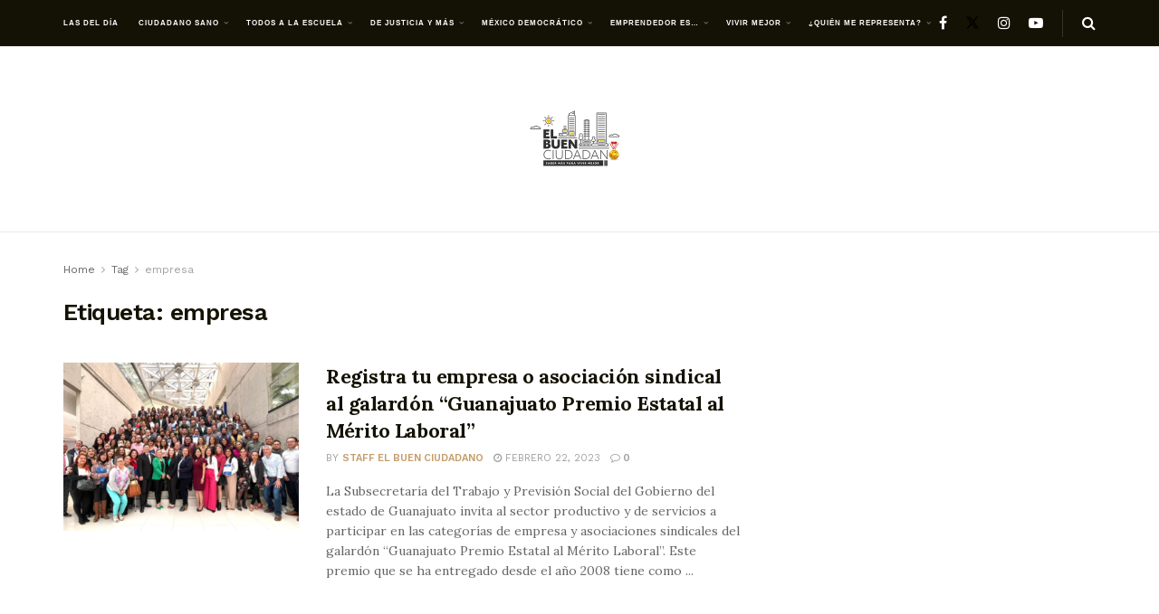

--- FILE ---
content_type: text/html; charset=UTF-8
request_url: https://elbuenciudadano.com/tag/empresa/
body_size: 25514
content:
<!doctype html>
<!--[if lt IE 7]> <html class="no-js lt-ie9 lt-ie8 lt-ie7" lang="es"> <![endif]-->
<!--[if IE 7]>    <html class="no-js lt-ie9 lt-ie8" lang="es"> <![endif]-->
<!--[if IE 8]>    <html class="no-js lt-ie9" lang="es"> <![endif]-->
<!--[if IE 9]>    <html class="no-js lt-ie10" lang="es"> <![endif]-->
<!--[if gt IE 8]><!--> <html class="no-js" lang="es"> <!--<![endif]-->
<head>
    <meta http-equiv="Content-Type" content="text/html; charset=UTF-8" />
    <meta name='viewport' content='width=device-width, initial-scale=1, user-scalable=yes' />
    <link rel="profile" href="http://gmpg.org/xfn/11" />
    <link rel="pingback" href="https://elbuenciudadano.com/xmlrpc.php" />
	<script async src="https://securepubads.g.doubleclick.net/tag/js/gpt.js" crossorigin="anonymous"></script>
<script>
  window.googletag = window.googletag || {cmd: []};
  googletag.cmd.push(function() {
    googletag.defineSlot('/21628606980/EBC-Box', [300, 250], 'div-gpt-ad-1752788964578-0').addService(googletag.pubads());
    googletag.pubads().enableSingleRequest();
    googletag.enableServices();
  });
</script>
	<script async src="https://securepubads.g.doubleclick.net/tag/js/gpt.js" crossorigin="anonymous"></script>
<script>
  window.googletag = window.googletag || {cmd: []};
  googletag.cmd.push(function() {
    googletag.defineSlot('/21628606980/ebcchico', [[320, 50], [300, 50]], 'div-gpt-ad-1752789188386-0').addService(googletag.pubads());
    googletag.pubads().enableSingleRequest();
    googletag.enableServices();
  });
</script>
	<script async src="https://securepubads.g.doubleclick.net/tag/js/gpt.js" crossorigin="anonymous"></script>
<script>
  window.googletag = window.googletag || {cmd: []};
  googletag.cmd.push(function() {
    googletag.defineSlot('/21628606980/EBC-LB', [[300, 50], [320, 50], [728, 90]], 'div-gpt-ad-1752789357722-0').addService(googletag.pubads());
    googletag.pubads().enableSingleRequest();
    googletag.enableServices();
  });
</script>
	<script async src="https://securepubads.g.doubleclick.net/tag/js/gpt.js" crossorigin="anonymous"></script>
<script>
  window.googletag = window.googletag || {cmd: []};
  googletag.cmd.push(function() {
    googletag.defineSlot('/21628606980/EBC-Skygrapper', [300, 600], 'div-gpt-ad-1752789666369-0').addService(googletag.pubads());
    googletag.pubads().enableSingleRequest();
    googletag.enableServices();
  });
</script>
	<script async src="https://securepubads.g.doubleclick.net/tag/js/gpt.js" crossorigin="anonymous"></script>
<script>
  window.googletag = window.googletag || {cmd: []};
  googletag.cmd.push(function() {
    googletag.defineSlot('/21628606980/EBC-superbanner', [970, 250], 'div-gpt-ad-1752789818481-0').addService(googletag.pubads());
    googletag.pubads().enableSingleRequest();
    googletag.enableServices();
  });
</script>

    <meta name='robots' content='index, follow, max-image-preview:large, max-snippet:-1, max-video-preview:-1' />
<meta property="og:type" content="website">
<meta property="og:title" content="Registra tu empresa o asociación sindical al galardón “Guanajuato Premio Estatal al Mérito Laboral”">
<meta property="og:site_name" content="El Buen Ciudadano">
<meta property="og:description" content="Se invita al sector productivo y de servicios a participar en el galardón “Guanajuato Premio Estatal al Mérito Laboral”.">
<meta property="og:url" content="https://elbuenciudadano.com/tag/empresa">
<meta property="og:locale" content="es_ES">
<meta property="og:image" content="https://elbuenciudadano.com/wp-content/uploads/2023/02/Guanajuato-Premio-Estatal-al-Merito-Laboral.png">
<meta property="og:image:height" content="682">
<meta property="og:image:width" content="1100">
<meta name="twitter:card" content="summary">
<meta name="twitter:url" content="https://elbuenciudadano.com/tag/empresa">
<meta name="twitter:title" content="Registra tu empresa o asociación sindical al galardón “Guanajuato Premio Estatal al Mérito Laboral”">
<meta name="twitter:description" content="Se invita al sector productivo y de servicios a participar en el galardón “Guanajuato Premio Estatal al Mérito Laboral”.">
<meta name="twitter:image" content="https://elbuenciudadano.com/wp-content/uploads/2023/02/Guanajuato-Premio-Estatal-al-Merito-Laboral.png">
<meta name="twitter:image:width" content="1100">
<meta name="twitter:image:height" content="682">
<meta name="twitter:site" content="http://twitter.com/enbuenciudadano">
			<script type="text/javascript">
			  var jnews_ajax_url = '/?ajax-request=jnews'
			</script>
			<script type="text/javascript">;window.jnews=window.jnews||{},window.jnews.library=window.jnews.library||{},window.jnews.library=function(){"use strict";var e=this;e.win=window,e.doc=document,e.noop=function(){},e.globalBody=e.doc.getElementsByTagName("body")[0],e.globalBody=e.globalBody?e.globalBody:e.doc,e.win.jnewsDataStorage=e.win.jnewsDataStorage||{_storage:new WeakMap,put:function(e,t,n){this._storage.has(e)||this._storage.set(e,new Map),this._storage.get(e).set(t,n)},get:function(e,t){return this._storage.get(e).get(t)},has:function(e,t){return this._storage.has(e)&&this._storage.get(e).has(t)},remove:function(e,t){var n=this._storage.get(e).delete(t);return 0===!this._storage.get(e).size&&this._storage.delete(e),n}},e.windowWidth=function(){return e.win.innerWidth||e.docEl.clientWidth||e.globalBody.clientWidth},e.windowHeight=function(){return e.win.innerHeight||e.docEl.clientHeight||e.globalBody.clientHeight},e.requestAnimationFrame=e.win.requestAnimationFrame||e.win.webkitRequestAnimationFrame||e.win.mozRequestAnimationFrame||e.win.msRequestAnimationFrame||window.oRequestAnimationFrame||function(e){return setTimeout(e,1e3/60)},e.cancelAnimationFrame=e.win.cancelAnimationFrame||e.win.webkitCancelAnimationFrame||e.win.webkitCancelRequestAnimationFrame||e.win.mozCancelAnimationFrame||e.win.msCancelRequestAnimationFrame||e.win.oCancelRequestAnimationFrame||function(e){clearTimeout(e)},e.classListSupport="classList"in document.createElement("_"),e.hasClass=e.classListSupport?function(e,t){return e.classList.contains(t)}:function(e,t){return e.className.indexOf(t)>=0},e.addClass=e.classListSupport?function(t,n){e.hasClass(t,n)||t.classList.add(n)}:function(t,n){e.hasClass(t,n)||(t.className+=" "+n)},e.removeClass=e.classListSupport?function(t,n){e.hasClass(t,n)&&t.classList.remove(n)}:function(t,n){e.hasClass(t,n)&&(t.className=t.className.replace(n,""))},e.objKeys=function(e){var t=[];for(var n in e)Object.prototype.hasOwnProperty.call(e,n)&&t.push(n);return t},e.isObjectSame=function(e,t){var n=!0;return JSON.stringify(e)!==JSON.stringify(t)&&(n=!1),n},e.extend=function(){for(var e,t,n,o=arguments[0]||{},i=1,a=arguments.length;i<a;i++)if(null!==(e=arguments[i]))for(t in e)o!==(n=e[t])&&void 0!==n&&(o[t]=n);return o},e.dataStorage=e.win.jnewsDataStorage,e.isVisible=function(e){return 0!==e.offsetWidth&&0!==e.offsetHeight||e.getBoundingClientRect().length},e.getHeight=function(e){return e.offsetHeight||e.clientHeight||e.getBoundingClientRect().height},e.getWidth=function(e){return e.offsetWidth||e.clientWidth||e.getBoundingClientRect().width},e.supportsPassive=!1;try{var t=Object.defineProperty({},"passive",{get:function(){e.supportsPassive=!0}});"createEvent"in e.doc?e.win.addEventListener("test",null,t):"fireEvent"in e.doc&&e.win.attachEvent("test",null)}catch(e){}e.passiveOption=!!e.supportsPassive&&{passive:!0},e.setStorage=function(e,t){e="jnews-"+e;var n={expired:Math.floor(((new Date).getTime()+432e5)/1e3)};t=Object.assign(n,t);localStorage.setItem(e,JSON.stringify(t))},e.getStorage=function(e){e="jnews-"+e;var t=localStorage.getItem(e);return null!==t&&0<t.length?JSON.parse(localStorage.getItem(e)):{}},e.expiredStorage=function(){var t,n="jnews-";for(var o in localStorage)o.indexOf(n)>-1&&"undefined"!==(t=e.getStorage(o.replace(n,""))).expired&&t.expired<Math.floor((new Date).getTime()/1e3)&&localStorage.removeItem(o)},e.addEvents=function(t,n,o){for(var i in n){var a=["touchstart","touchmove"].indexOf(i)>=0&&!o&&e.passiveOption;"createEvent"in e.doc?t.addEventListener(i,n[i],a):"fireEvent"in e.doc&&t.attachEvent("on"+i,n[i])}},e.removeEvents=function(t,n){for(var o in n)"createEvent"in e.doc?t.removeEventListener(o,n[o]):"fireEvent"in e.doc&&t.detachEvent("on"+o,n[o])},e.triggerEvents=function(t,n,o){var i;o=o||{detail:null};return"createEvent"in e.doc?(!(i=e.doc.createEvent("CustomEvent")||new CustomEvent(n)).initCustomEvent||i.initCustomEvent(n,!0,!1,o),void t.dispatchEvent(i)):"fireEvent"in e.doc?((i=e.doc.createEventObject()).eventType=n,void t.fireEvent("on"+i.eventType,i)):void 0},e.getParents=function(t,n){void 0===n&&(n=e.doc);for(var o=[],i=t.parentNode,a=!1;!a;)if(i){var r=i;r.querySelectorAll(n).length?a=!0:(o.push(r),i=r.parentNode)}else o=[],a=!0;return o},e.forEach=function(e,t,n){for(var o=0,i=e.length;o<i;o++)t.call(n,e[o],o)},e.getText=function(e){return e.innerText||e.textContent},e.setText=function(e,t){var n="object"==typeof t?t.innerText||t.textContent:t;e.innerText&&(e.innerText=n),e.textContent&&(e.textContent=n)},e.httpBuildQuery=function(t){return e.objKeys(t).reduce(function t(n){var o=arguments.length>1&&void 0!==arguments[1]?arguments[1]:null;return function(i,a){var r=n[a];a=encodeURIComponent(a);var s=o?"".concat(o,"[").concat(a,"]"):a;return null==r||"function"==typeof r?(i.push("".concat(s,"=")),i):["number","boolean","string"].includes(typeof r)?(i.push("".concat(s,"=").concat(encodeURIComponent(r))),i):(i.push(e.objKeys(r).reduce(t(r,s),[]).join("&")),i)}}(t),[]).join("&")},e.get=function(t,n,o,i){return o="function"==typeof o?o:e.noop,e.ajax("GET",t,n,o,i)},e.post=function(t,n,o,i){return o="function"==typeof o?o:e.noop,e.ajax("POST",t,n,o,i)},e.ajax=function(t,n,o,i,a){var r=new XMLHttpRequest,s=n,c=e.httpBuildQuery(o);if(t=-1!=["GET","POST"].indexOf(t)?t:"GET",r.open(t,s+("GET"==t?"?"+c:""),!0),"POST"==t&&r.setRequestHeader("Content-type","application/x-www-form-urlencoded"),r.setRequestHeader("X-Requested-With","XMLHttpRequest"),r.onreadystatechange=function(){4===r.readyState&&200<=r.status&&300>r.status&&"function"==typeof i&&i.call(void 0,r.response)},void 0!==a&&!a){return{xhr:r,send:function(){r.send("POST"==t?c:null)}}}return r.send("POST"==t?c:null),{xhr:r}},e.scrollTo=function(t,n,o){function i(e,t,n){this.start=this.position(),this.change=e-this.start,this.currentTime=0,this.increment=20,this.duration=void 0===n?500:n,this.callback=t,this.finish=!1,this.animateScroll()}return Math.easeInOutQuad=function(e,t,n,o){return(e/=o/2)<1?n/2*e*e+t:-n/2*(--e*(e-2)-1)+t},i.prototype.stop=function(){this.finish=!0},i.prototype.move=function(t){e.doc.documentElement.scrollTop=t,e.globalBody.parentNode.scrollTop=t,e.globalBody.scrollTop=t},i.prototype.position=function(){return e.doc.documentElement.scrollTop||e.globalBody.parentNode.scrollTop||e.globalBody.scrollTop},i.prototype.animateScroll=function(){this.currentTime+=this.increment;var t=Math.easeInOutQuad(this.currentTime,this.start,this.change,this.duration);this.move(t),this.currentTime<this.duration&&!this.finish?e.requestAnimationFrame.call(e.win,this.animateScroll.bind(this)):this.callback&&"function"==typeof this.callback&&this.callback()},new i(t,n,o)},e.unwrap=function(t){var n,o=t;e.forEach(t,(function(e,t){n?n+=e:n=e})),o.replaceWith(n)},e.performance={start:function(e){performance.mark(e+"Start")},stop:function(e){performance.mark(e+"End"),performance.measure(e,e+"Start",e+"End")}},e.fps=function(){var t=0,n=0,o=0;!function(){var i=t=0,a=0,r=0,s=document.getElementById("fpsTable"),c=function(t){void 0===document.getElementsByTagName("body")[0]?e.requestAnimationFrame.call(e.win,(function(){c(t)})):document.getElementsByTagName("body")[0].appendChild(t)};null===s&&((s=document.createElement("div")).style.position="fixed",s.style.top="120px",s.style.left="10px",s.style.width="100px",s.style.height="20px",s.style.border="1px solid black",s.style.fontSize="11px",s.style.zIndex="100000",s.style.backgroundColor="white",s.id="fpsTable",c(s));var l=function(){o++,n=Date.now(),(a=(o/(r=(n-t)/1e3)).toPrecision(2))!=i&&(i=a,s.innerHTML=i+"fps"),1<r&&(t=n,o=0),e.requestAnimationFrame.call(e.win,l)};l()}()},e.instr=function(e,t){for(var n=0;n<t.length;n++)if(-1!==e.toLowerCase().indexOf(t[n].toLowerCase()))return!0},e.winLoad=function(t,n){function o(o){if("complete"===e.doc.readyState||"interactive"===e.doc.readyState)return!o||n?setTimeout(t,n||1):t(o),1}o()||e.addEvents(e.win,{load:o})},e.docReady=function(t,n){function o(o){if("complete"===e.doc.readyState||"interactive"===e.doc.readyState)return!o||n?setTimeout(t,n||1):t(o),1}o()||e.addEvents(e.doc,{DOMContentLoaded:o})},e.fireOnce=function(){e.docReady((function(){e.assets=e.assets||[],e.assets.length&&(e.boot(),e.load_assets())}),50)},e.boot=function(){e.length&&e.doc.querySelectorAll("style[media]").forEach((function(e){"not all"==e.getAttribute("media")&&e.removeAttribute("media")}))},e.create_js=function(t,n){var o=e.doc.createElement("script");switch(o.setAttribute("src",t),n){case"defer":o.setAttribute("defer",!0);break;case"async":o.setAttribute("async",!0);break;case"deferasync":o.setAttribute("defer",!0),o.setAttribute("async",!0)}e.globalBody.appendChild(o)},e.load_assets=function(){"object"==typeof e.assets&&e.forEach(e.assets.slice(0),(function(t,n){var o="";t.defer&&(o+="defer"),t.async&&(o+="async"),e.create_js(t.url,o);var i=e.assets.indexOf(t);i>-1&&e.assets.splice(i,1)})),e.assets=jnewsoption.au_scripts=window.jnewsads=[]},e.setCookie=function(e,t,n){var o="";if(n){var i=new Date;i.setTime(i.getTime()+24*n*60*60*1e3),o="; expires="+i.toUTCString()}document.cookie=e+"="+(t||"")+o+"; path=/"},e.getCookie=function(e){for(var t=e+"=",n=document.cookie.split(";"),o=0;o<n.length;o++){for(var i=n[o];" "==i.charAt(0);)i=i.substring(1,i.length);if(0==i.indexOf(t))return i.substring(t.length,i.length)}return null},e.eraseCookie=function(e){document.cookie=e+"=; Path=/; Expires=Thu, 01 Jan 1970 00:00:01 GMT;"},e.docReady((function(){e.globalBody=e.globalBody==e.doc?e.doc.getElementsByTagName("body")[0]:e.globalBody,e.globalBody=e.globalBody?e.globalBody:e.doc})),e.winLoad((function(){e.winLoad((function(){var t=!1;if(void 0!==window.jnewsadmin)if(void 0!==window.file_version_checker){var n=e.objKeys(window.file_version_checker);n.length?n.forEach((function(e){t||"10.0.4"===window.file_version_checker[e]||(t=!0)})):t=!0}else t=!0;t&&(window.jnewsHelper.getMessage(),window.jnewsHelper.getNotice())}),2500)}))},window.jnews.library=new window.jnews.library;</script><!-- Etiqueta de Google (gtag.js) modo de consentimiento dataLayer añadido por Site Kit -->
<script type="text/javascript" id="google_gtagjs-js-consent-mode-data-layer">
/* <![CDATA[ */
window.dataLayer = window.dataLayer || [];function gtag(){dataLayer.push(arguments);}
gtag('consent', 'default', {"ad_personalization":"denied","ad_storage":"denied","ad_user_data":"denied","analytics_storage":"denied","functionality_storage":"denied","security_storage":"denied","personalization_storage":"denied","region":["AT","BE","BG","CH","CY","CZ","DE","DK","EE","ES","FI","FR","GB","GR","HR","HU","IE","IS","IT","LI","LT","LU","LV","MT","NL","NO","PL","PT","RO","SE","SI","SK"],"wait_for_update":500});
window._googlesitekitConsentCategoryMap = {"statistics":["analytics_storage"],"marketing":["ad_storage","ad_user_data","ad_personalization"],"functional":["functionality_storage","security_storage"],"preferences":["personalization_storage"]};
window._googlesitekitConsents = {"ad_personalization":"denied","ad_storage":"denied","ad_user_data":"denied","analytics_storage":"denied","functionality_storage":"denied","security_storage":"denied","personalization_storage":"denied","region":["AT","BE","BG","CH","CY","CZ","DE","DK","EE","ES","FI","FR","GB","GR","HR","HU","IE","IS","IT","LI","LT","LU","LV","MT","NL","NO","PL","PT","RO","SE","SI","SK"],"wait_for_update":500};
/* ]]> */
</script>
<!-- Fin de la etiqueta Google (gtag.js) modo de consentimiento dataLayer añadido por Site Kit -->

	<!-- This site is optimized with the Yoast SEO plugin v26.7 - https://yoast.com/wordpress/plugins/seo/ -->
	<title>empresa Archives - El Buen Ciudadano</title>
	<link rel="canonical" href="https://elbuenciudadano.com/tag/empresa/" />
	<meta property="og:locale" content="es_ES" />
	<meta property="og:type" content="article" />
	<meta property="og:title" content="empresa Archives - El Buen Ciudadano" />
	<meta property="og:url" content="https://elbuenciudadano.com/tag/empresa/" />
	<meta property="og:site_name" content="El Buen Ciudadano" />
	<meta name="twitter:card" content="summary_large_image" />
	<script type="application/ld+json" class="yoast-schema-graph">{"@context":"https://schema.org","@graph":[{"@type":"CollectionPage","@id":"https://elbuenciudadano.com/tag/empresa/","url":"https://elbuenciudadano.com/tag/empresa/","name":"empresa Archives - El Buen Ciudadano","isPartOf":{"@id":"https://elbuenciudadano.com/#website"},"primaryImageOfPage":{"@id":"https://elbuenciudadano.com/tag/empresa/#primaryimage"},"image":{"@id":"https://elbuenciudadano.com/tag/empresa/#primaryimage"},"thumbnailUrl":"https://elbuenciudadano.com/wp-content/uploads/2023/02/Guanajuato-Premio-Estatal-al-Merito-Laboral.png","breadcrumb":{"@id":"https://elbuenciudadano.com/tag/empresa/#breadcrumb"},"inLanguage":"es"},{"@type":"ImageObject","inLanguage":"es","@id":"https://elbuenciudadano.com/tag/empresa/#primaryimage","url":"https://elbuenciudadano.com/wp-content/uploads/2023/02/Guanajuato-Premio-Estatal-al-Merito-Laboral.png","contentUrl":"https://elbuenciudadano.com/wp-content/uploads/2023/02/Guanajuato-Premio-Estatal-al-Merito-Laboral.png","width":1100,"height":682},{"@type":"BreadcrumbList","@id":"https://elbuenciudadano.com/tag/empresa/#breadcrumb","itemListElement":[{"@type":"ListItem","position":1,"name":"Home","item":"https://elbuenciudadano.com/"},{"@type":"ListItem","position":2,"name":"empresa"}]},{"@type":"WebSite","@id":"https://elbuenciudadano.com/#website","url":"https://elbuenciudadano.com/","name":"El Buen Ciudadano","description":"Saber más para vivir mejor","potentialAction":[{"@type":"SearchAction","target":{"@type":"EntryPoint","urlTemplate":"https://elbuenciudadano.com/?s={search_term_string}"},"query-input":{"@type":"PropertyValueSpecification","valueRequired":true,"valueName":"search_term_string"}}],"inLanguage":"es"}]}</script>
	<!-- / Yoast SEO plugin. -->


<link rel='dns-prefetch' href='//www.googletagmanager.com' />
<link rel='dns-prefetch' href='//fonts.googleapis.com' />
<link rel='dns-prefetch' href='//pagead2.googlesyndication.com' />
<link rel='preconnect' href='https://fonts.gstatic.com' />
<link rel="alternate" type="application/rss+xml" title="El Buen Ciudadano &raquo; Feed" href="https://elbuenciudadano.com/feed/" />
<link rel="alternate" type="application/rss+xml" title="El Buen Ciudadano &raquo; Feed de los comentarios" href="https://elbuenciudadano.com/comments/feed/" />
<link rel="alternate" type="application/rss+xml" title="El Buen Ciudadano &raquo; Etiqueta empresa del feed" href="https://elbuenciudadano.com/tag/empresa/feed/" />
<style id='wp-img-auto-sizes-contain-inline-css' type='text/css'>
img:is([sizes=auto i],[sizes^="auto," i]){contain-intrinsic-size:3000px 1500px}
/*# sourceURL=wp-img-auto-sizes-contain-inline-css */
</style>
<style id='wp-emoji-styles-inline-css' type='text/css'>

	img.wp-smiley, img.emoji {
		display: inline !important;
		border: none !important;
		box-shadow: none !important;
		height: 1em !important;
		width: 1em !important;
		margin: 0 0.07em !important;
		vertical-align: -0.1em !important;
		background: none !important;
		padding: 0 !important;
	}
/*# sourceURL=wp-emoji-styles-inline-css */
</style>
<style id='wp-block-library-inline-css' type='text/css'>
:root{--wp-block-synced-color:#7a00df;--wp-block-synced-color--rgb:122,0,223;--wp-bound-block-color:var(--wp-block-synced-color);--wp-editor-canvas-background:#ddd;--wp-admin-theme-color:#007cba;--wp-admin-theme-color--rgb:0,124,186;--wp-admin-theme-color-darker-10:#006ba1;--wp-admin-theme-color-darker-10--rgb:0,107,160.5;--wp-admin-theme-color-darker-20:#005a87;--wp-admin-theme-color-darker-20--rgb:0,90,135;--wp-admin-border-width-focus:2px}@media (min-resolution:192dpi){:root{--wp-admin-border-width-focus:1.5px}}.wp-element-button{cursor:pointer}:root .has-very-light-gray-background-color{background-color:#eee}:root .has-very-dark-gray-background-color{background-color:#313131}:root .has-very-light-gray-color{color:#eee}:root .has-very-dark-gray-color{color:#313131}:root .has-vivid-green-cyan-to-vivid-cyan-blue-gradient-background{background:linear-gradient(135deg,#00d084,#0693e3)}:root .has-purple-crush-gradient-background{background:linear-gradient(135deg,#34e2e4,#4721fb 50%,#ab1dfe)}:root .has-hazy-dawn-gradient-background{background:linear-gradient(135deg,#faaca8,#dad0ec)}:root .has-subdued-olive-gradient-background{background:linear-gradient(135deg,#fafae1,#67a671)}:root .has-atomic-cream-gradient-background{background:linear-gradient(135deg,#fdd79a,#004a59)}:root .has-nightshade-gradient-background{background:linear-gradient(135deg,#330968,#31cdcf)}:root .has-midnight-gradient-background{background:linear-gradient(135deg,#020381,#2874fc)}:root{--wp--preset--font-size--normal:16px;--wp--preset--font-size--huge:42px}.has-regular-font-size{font-size:1em}.has-larger-font-size{font-size:2.625em}.has-normal-font-size{font-size:var(--wp--preset--font-size--normal)}.has-huge-font-size{font-size:var(--wp--preset--font-size--huge)}.has-text-align-center{text-align:center}.has-text-align-left{text-align:left}.has-text-align-right{text-align:right}.has-fit-text{white-space:nowrap!important}#end-resizable-editor-section{display:none}.aligncenter{clear:both}.items-justified-left{justify-content:flex-start}.items-justified-center{justify-content:center}.items-justified-right{justify-content:flex-end}.items-justified-space-between{justify-content:space-between}.screen-reader-text{border:0;clip-path:inset(50%);height:1px;margin:-1px;overflow:hidden;padding:0;position:absolute;width:1px;word-wrap:normal!important}.screen-reader-text:focus{background-color:#ddd;clip-path:none;color:#444;display:block;font-size:1em;height:auto;left:5px;line-height:normal;padding:15px 23px 14px;text-decoration:none;top:5px;width:auto;z-index:100000}html :where(.has-border-color){border-style:solid}html :where([style*=border-top-color]){border-top-style:solid}html :where([style*=border-right-color]){border-right-style:solid}html :where([style*=border-bottom-color]){border-bottom-style:solid}html :where([style*=border-left-color]){border-left-style:solid}html :where([style*=border-width]){border-style:solid}html :where([style*=border-top-width]){border-top-style:solid}html :where([style*=border-right-width]){border-right-style:solid}html :where([style*=border-bottom-width]){border-bottom-style:solid}html :where([style*=border-left-width]){border-left-style:solid}html :where(img[class*=wp-image-]){height:auto;max-width:100%}:where(figure){margin:0 0 1em}html :where(.is-position-sticky){--wp-admin--admin-bar--position-offset:var(--wp-admin--admin-bar--height,0px)}@media screen and (max-width:600px){html :where(.is-position-sticky){--wp-admin--admin-bar--position-offset:0px}}

/*# sourceURL=wp-block-library-inline-css */
</style><style id='global-styles-inline-css' type='text/css'>
:root{--wp--preset--aspect-ratio--square: 1;--wp--preset--aspect-ratio--4-3: 4/3;--wp--preset--aspect-ratio--3-4: 3/4;--wp--preset--aspect-ratio--3-2: 3/2;--wp--preset--aspect-ratio--2-3: 2/3;--wp--preset--aspect-ratio--16-9: 16/9;--wp--preset--aspect-ratio--9-16: 9/16;--wp--preset--color--black: #000000;--wp--preset--color--cyan-bluish-gray: #abb8c3;--wp--preset--color--white: #ffffff;--wp--preset--color--pale-pink: #f78da7;--wp--preset--color--vivid-red: #cf2e2e;--wp--preset--color--luminous-vivid-orange: #ff6900;--wp--preset--color--luminous-vivid-amber: #fcb900;--wp--preset--color--light-green-cyan: #7bdcb5;--wp--preset--color--vivid-green-cyan: #00d084;--wp--preset--color--pale-cyan-blue: #8ed1fc;--wp--preset--color--vivid-cyan-blue: #0693e3;--wp--preset--color--vivid-purple: #9b51e0;--wp--preset--gradient--vivid-cyan-blue-to-vivid-purple: linear-gradient(135deg,rgb(6,147,227) 0%,rgb(155,81,224) 100%);--wp--preset--gradient--light-green-cyan-to-vivid-green-cyan: linear-gradient(135deg,rgb(122,220,180) 0%,rgb(0,208,130) 100%);--wp--preset--gradient--luminous-vivid-amber-to-luminous-vivid-orange: linear-gradient(135deg,rgb(252,185,0) 0%,rgb(255,105,0) 100%);--wp--preset--gradient--luminous-vivid-orange-to-vivid-red: linear-gradient(135deg,rgb(255,105,0) 0%,rgb(207,46,46) 100%);--wp--preset--gradient--very-light-gray-to-cyan-bluish-gray: linear-gradient(135deg,rgb(238,238,238) 0%,rgb(169,184,195) 100%);--wp--preset--gradient--cool-to-warm-spectrum: linear-gradient(135deg,rgb(74,234,220) 0%,rgb(151,120,209) 20%,rgb(207,42,186) 40%,rgb(238,44,130) 60%,rgb(251,105,98) 80%,rgb(254,248,76) 100%);--wp--preset--gradient--blush-light-purple: linear-gradient(135deg,rgb(255,206,236) 0%,rgb(152,150,240) 100%);--wp--preset--gradient--blush-bordeaux: linear-gradient(135deg,rgb(254,205,165) 0%,rgb(254,45,45) 50%,rgb(107,0,62) 100%);--wp--preset--gradient--luminous-dusk: linear-gradient(135deg,rgb(255,203,112) 0%,rgb(199,81,192) 50%,rgb(65,88,208) 100%);--wp--preset--gradient--pale-ocean: linear-gradient(135deg,rgb(255,245,203) 0%,rgb(182,227,212) 50%,rgb(51,167,181) 100%);--wp--preset--gradient--electric-grass: linear-gradient(135deg,rgb(202,248,128) 0%,rgb(113,206,126) 100%);--wp--preset--gradient--midnight: linear-gradient(135deg,rgb(2,3,129) 0%,rgb(40,116,252) 100%);--wp--preset--font-size--small: 13px;--wp--preset--font-size--medium: 20px;--wp--preset--font-size--large: 36px;--wp--preset--font-size--x-large: 42px;--wp--preset--spacing--20: 0.44rem;--wp--preset--spacing--30: 0.67rem;--wp--preset--spacing--40: 1rem;--wp--preset--spacing--50: 1.5rem;--wp--preset--spacing--60: 2.25rem;--wp--preset--spacing--70: 3.38rem;--wp--preset--spacing--80: 5.06rem;--wp--preset--shadow--natural: 6px 6px 9px rgba(0, 0, 0, 0.2);--wp--preset--shadow--deep: 12px 12px 50px rgba(0, 0, 0, 0.4);--wp--preset--shadow--sharp: 6px 6px 0px rgba(0, 0, 0, 0.2);--wp--preset--shadow--outlined: 6px 6px 0px -3px rgb(255, 255, 255), 6px 6px rgb(0, 0, 0);--wp--preset--shadow--crisp: 6px 6px 0px rgb(0, 0, 0);}:where(.is-layout-flex){gap: 0.5em;}:where(.is-layout-grid){gap: 0.5em;}body .is-layout-flex{display: flex;}.is-layout-flex{flex-wrap: wrap;align-items: center;}.is-layout-flex > :is(*, div){margin: 0;}body .is-layout-grid{display: grid;}.is-layout-grid > :is(*, div){margin: 0;}:where(.wp-block-columns.is-layout-flex){gap: 2em;}:where(.wp-block-columns.is-layout-grid){gap: 2em;}:where(.wp-block-post-template.is-layout-flex){gap: 1.25em;}:where(.wp-block-post-template.is-layout-grid){gap: 1.25em;}.has-black-color{color: var(--wp--preset--color--black) !important;}.has-cyan-bluish-gray-color{color: var(--wp--preset--color--cyan-bluish-gray) !important;}.has-white-color{color: var(--wp--preset--color--white) !important;}.has-pale-pink-color{color: var(--wp--preset--color--pale-pink) !important;}.has-vivid-red-color{color: var(--wp--preset--color--vivid-red) !important;}.has-luminous-vivid-orange-color{color: var(--wp--preset--color--luminous-vivid-orange) !important;}.has-luminous-vivid-amber-color{color: var(--wp--preset--color--luminous-vivid-amber) !important;}.has-light-green-cyan-color{color: var(--wp--preset--color--light-green-cyan) !important;}.has-vivid-green-cyan-color{color: var(--wp--preset--color--vivid-green-cyan) !important;}.has-pale-cyan-blue-color{color: var(--wp--preset--color--pale-cyan-blue) !important;}.has-vivid-cyan-blue-color{color: var(--wp--preset--color--vivid-cyan-blue) !important;}.has-vivid-purple-color{color: var(--wp--preset--color--vivid-purple) !important;}.has-black-background-color{background-color: var(--wp--preset--color--black) !important;}.has-cyan-bluish-gray-background-color{background-color: var(--wp--preset--color--cyan-bluish-gray) !important;}.has-white-background-color{background-color: var(--wp--preset--color--white) !important;}.has-pale-pink-background-color{background-color: var(--wp--preset--color--pale-pink) !important;}.has-vivid-red-background-color{background-color: var(--wp--preset--color--vivid-red) !important;}.has-luminous-vivid-orange-background-color{background-color: var(--wp--preset--color--luminous-vivid-orange) !important;}.has-luminous-vivid-amber-background-color{background-color: var(--wp--preset--color--luminous-vivid-amber) !important;}.has-light-green-cyan-background-color{background-color: var(--wp--preset--color--light-green-cyan) !important;}.has-vivid-green-cyan-background-color{background-color: var(--wp--preset--color--vivid-green-cyan) !important;}.has-pale-cyan-blue-background-color{background-color: var(--wp--preset--color--pale-cyan-blue) !important;}.has-vivid-cyan-blue-background-color{background-color: var(--wp--preset--color--vivid-cyan-blue) !important;}.has-vivid-purple-background-color{background-color: var(--wp--preset--color--vivid-purple) !important;}.has-black-border-color{border-color: var(--wp--preset--color--black) !important;}.has-cyan-bluish-gray-border-color{border-color: var(--wp--preset--color--cyan-bluish-gray) !important;}.has-white-border-color{border-color: var(--wp--preset--color--white) !important;}.has-pale-pink-border-color{border-color: var(--wp--preset--color--pale-pink) !important;}.has-vivid-red-border-color{border-color: var(--wp--preset--color--vivid-red) !important;}.has-luminous-vivid-orange-border-color{border-color: var(--wp--preset--color--luminous-vivid-orange) !important;}.has-luminous-vivid-amber-border-color{border-color: var(--wp--preset--color--luminous-vivid-amber) !important;}.has-light-green-cyan-border-color{border-color: var(--wp--preset--color--light-green-cyan) !important;}.has-vivid-green-cyan-border-color{border-color: var(--wp--preset--color--vivid-green-cyan) !important;}.has-pale-cyan-blue-border-color{border-color: var(--wp--preset--color--pale-cyan-blue) !important;}.has-vivid-cyan-blue-border-color{border-color: var(--wp--preset--color--vivid-cyan-blue) !important;}.has-vivid-purple-border-color{border-color: var(--wp--preset--color--vivid-purple) !important;}.has-vivid-cyan-blue-to-vivid-purple-gradient-background{background: var(--wp--preset--gradient--vivid-cyan-blue-to-vivid-purple) !important;}.has-light-green-cyan-to-vivid-green-cyan-gradient-background{background: var(--wp--preset--gradient--light-green-cyan-to-vivid-green-cyan) !important;}.has-luminous-vivid-amber-to-luminous-vivid-orange-gradient-background{background: var(--wp--preset--gradient--luminous-vivid-amber-to-luminous-vivid-orange) !important;}.has-luminous-vivid-orange-to-vivid-red-gradient-background{background: var(--wp--preset--gradient--luminous-vivid-orange-to-vivid-red) !important;}.has-very-light-gray-to-cyan-bluish-gray-gradient-background{background: var(--wp--preset--gradient--very-light-gray-to-cyan-bluish-gray) !important;}.has-cool-to-warm-spectrum-gradient-background{background: var(--wp--preset--gradient--cool-to-warm-spectrum) !important;}.has-blush-light-purple-gradient-background{background: var(--wp--preset--gradient--blush-light-purple) !important;}.has-blush-bordeaux-gradient-background{background: var(--wp--preset--gradient--blush-bordeaux) !important;}.has-luminous-dusk-gradient-background{background: var(--wp--preset--gradient--luminous-dusk) !important;}.has-pale-ocean-gradient-background{background: var(--wp--preset--gradient--pale-ocean) !important;}.has-electric-grass-gradient-background{background: var(--wp--preset--gradient--electric-grass) !important;}.has-midnight-gradient-background{background: var(--wp--preset--gradient--midnight) !important;}.has-small-font-size{font-size: var(--wp--preset--font-size--small) !important;}.has-medium-font-size{font-size: var(--wp--preset--font-size--medium) !important;}.has-large-font-size{font-size: var(--wp--preset--font-size--large) !important;}.has-x-large-font-size{font-size: var(--wp--preset--font-size--x-large) !important;}
/*# sourceURL=global-styles-inline-css */
</style>

<style id='classic-theme-styles-inline-css' type='text/css'>
/*! This file is auto-generated */
.wp-block-button__link{color:#fff;background-color:#32373c;border-radius:9999px;box-shadow:none;text-decoration:none;padding:calc(.667em + 2px) calc(1.333em + 2px);font-size:1.125em}.wp-block-file__button{background:#32373c;color:#fff;text-decoration:none}
/*# sourceURL=/wp-includes/css/classic-themes.min.css */
</style>
<link rel='stylesheet' id='js_composer_front-css' href='https://elbuenciudadano.com/wp-content/plugins/js_composer/assets/css/js_composer.min.css?ver=8.5' type='text/css' media='all' />
<link rel='stylesheet' id='jeg_customizer_font-css' href='//fonts.googleapis.com/css?family=Work+Sans%3Aregular%2C600%7CLora%3Aregular%2C700&#038;display=swap&#038;ver=1.3.0' type='text/css' media='all' />
<link rel='stylesheet' id='font-awesome-css' href='https://elbuenciudadano.com/wp-content/themes/jnews/assets/fonts/font-awesome/font-awesome.min.css?ver=11.6.14' type='text/css' media='all' />
<link rel='stylesheet' id='jnews-frontend-css' href='https://elbuenciudadano.com/wp-content/themes/jnews/assets/dist/frontend.min.css?ver=11.6.14' type='text/css' media='all' />
<link rel='stylesheet' id='jnews-js-composer-css' href='https://elbuenciudadano.com/wp-content/themes/jnews/assets/css/js-composer-frontend.css?ver=11.6.14' type='text/css' media='all' />
<link rel='stylesheet' id='jnews-style-css' href='https://elbuenciudadano.com/wp-content/themes/jnews/style.css?ver=11.6.14' type='text/css' media='all' />
<link rel='stylesheet' id='jnews-darkmode-css' href='https://elbuenciudadano.com/wp-content/themes/jnews/assets/css/darkmode.css?ver=11.6.14' type='text/css' media='all' />
<link rel='stylesheet' id='jnews-scheme-css' href='https://elbuenciudadano.com/wp-content/themes/jnews/data/import/classic-blog/scheme.css?ver=11.6.14' type='text/css' media='all' />
<link rel='stylesheet' id='jnews-social-login-style-css' href='https://elbuenciudadano.com/wp-content/plugins/jnews-social-login/assets/css/plugin.css?ver=11.0.5' type='text/css' media='all' />
<link rel='stylesheet' id='jnews-weather-style-css' href='https://elbuenciudadano.com/wp-content/plugins/jnews-weather/assets/css/plugin.css?ver=11.0.2' type='text/css' media='all' />
<script type="text/javascript" src="https://elbuenciudadano.com/wp-includes/js/jquery/jquery.min.js?ver=3.7.1" id="jquery-core-js"></script>
<script type="text/javascript" src="https://elbuenciudadano.com/wp-includes/js/jquery/jquery-migrate.min.js?ver=3.4.1" id="jquery-migrate-js"></script>

<!-- Fragmento de código de la etiqueta de Google (gtag.js) añadida por Site Kit -->
<!-- Fragmento de código de Google Analytics añadido por Site Kit -->
<script type="text/javascript" src="https://www.googletagmanager.com/gtag/js?id=G-5GLRER7CDD" id="google_gtagjs-js" async></script>
<script type="text/javascript" id="google_gtagjs-js-after">
/* <![CDATA[ */
window.dataLayer = window.dataLayer || [];function gtag(){dataLayer.push(arguments);}
gtag("set","linker",{"domains":["elbuenciudadano.com"]});
gtag("js", new Date());
gtag("set", "developer_id.dZTNiMT", true);
gtag("config", "G-5GLRER7CDD");
//# sourceURL=google_gtagjs-js-after
/* ]]> */
</script>
<script></script><link rel="https://api.w.org/" href="https://elbuenciudadano.com/wp-json/" /><link rel="alternate" title="JSON" type="application/json" href="https://elbuenciudadano.com/wp-json/wp/v2/tags/4794" /><link rel="EditURI" type="application/rsd+xml" title="RSD" href="https://elbuenciudadano.com/xmlrpc.php?rsd" />
<meta name="generator" content="WordPress 6.9" />
<meta name="generator" content="Site Kit by Google 1.170.0" />
<!-- Metaetiquetas de Google AdSense añadidas por Site Kit -->
<meta name="google-adsense-platform-account" content="ca-host-pub-2644536267352236">
<meta name="google-adsense-platform-domain" content="sitekit.withgoogle.com">
<!-- Acabar con las metaetiquetas de Google AdSense añadidas por Site Kit -->
      <meta name="onesignal" content="wordpress-plugin"/>
            <script>

      window.OneSignalDeferred = window.OneSignalDeferred || [];

      OneSignalDeferred.push(function(OneSignal) {
        var oneSignal_options = {};
        window._oneSignalInitOptions = oneSignal_options;

        oneSignal_options['serviceWorkerParam'] = { scope: '/' };
oneSignal_options['serviceWorkerPath'] = 'OneSignalSDKWorker.js.php';

        OneSignal.Notifications.setDefaultUrl("https://elbuenciudadano.com");

        oneSignal_options['wordpress'] = true;
oneSignal_options['appId'] = '83eb81e1-3ea8-4cb7-8b2b-69e9e01fe1fa';
oneSignal_options['allowLocalhostAsSecureOrigin'] = true;
oneSignal_options['welcomeNotification'] = { };
oneSignal_options['welcomeNotification']['title'] = "";
oneSignal_options['welcomeNotification']['message'] = "";
oneSignal_options['path'] = "https://elbuenciudadano.com/wp-content/plugins/onesignal-free-web-push-notifications/sdk_files/";
oneSignal_options['promptOptions'] = { };
oneSignal_options['notifyButton'] = { };
oneSignal_options['notifyButton']['enable'] = true;
oneSignal_options['notifyButton']['position'] = 'bottom-right';
oneSignal_options['notifyButton']['theme'] = 'default';
oneSignal_options['notifyButton']['size'] = 'medium';
oneSignal_options['notifyButton']['showCredit'] = true;
oneSignal_options['notifyButton']['text'] = {};
oneSignal_options['notifyButton']['text']['tip.state.unsubscribed'] = 'Suscríbete a las notificaciones';
oneSignal_options['notifyButton']['text']['tip.state.subscribed'] = 'Ya estas suscrito a las notificaciones';
oneSignal_options['notifyButton']['text']['tip.state.blocked'] = 'Has bloqueado notificaciones';
oneSignal_options['notifyButton']['text']['message.action.subscribed'] = '¡Gracias por suscribirte!';
oneSignal_options['notifyButton']['text']['message.action.resubscribed'] = 'Estás suscrito a las notificaciones';
oneSignal_options['notifyButton']['text']['message.action.unsubscribed'] = 'no recibirás notificaciones de nuevo';
oneSignal_options['notifyButton']['text']['dialog.main.title'] = 'Administra las notificaciones del sitio';
oneSignal_options['notifyButton']['text']['dialog.main.button.subscribe'] = 'SUSCRIBIR';
oneSignal_options['notifyButton']['text']['dialog.main.button.unsubscribe'] = 'DARSE DE BAJA';
oneSignal_options['notifyButton']['text']['dialog.blocked.title'] = 'Desbloquea las notificaciones';
oneSignal_options['notifyButton']['text']['dialog.blocked.message'] = 'Sigue estas instrucciones para permitir notificaciones';
              OneSignal.init(window._oneSignalInitOptions);
              OneSignal.Slidedown.promptPush()      });

      function documentInitOneSignal() {
        var oneSignal_elements = document.getElementsByClassName("OneSignal-prompt");

        var oneSignalLinkClickHandler = function(event) { OneSignal.Notifications.requestPermission(); event.preventDefault(); };        for(var i = 0; i < oneSignal_elements.length; i++)
          oneSignal_elements[i].addEventListener('click', oneSignalLinkClickHandler, false);
      }

      if (document.readyState === 'complete') {
           documentInitOneSignal();
      }
      else {
           window.addEventListener("load", function(event){
               documentInitOneSignal();
          });
      }
    </script>
<meta name="generator" content="Powered by WPBakery Page Builder - drag and drop page builder for WordPress."/>

<!-- Fragmento de código de Google Adsense añadido por Site Kit -->
<script type="text/javascript" async="async" src="https://pagead2.googlesyndication.com/pagead/js/adsbygoogle.js?client=ca-pub-1314841557610968&amp;host=ca-host-pub-2644536267352236" crossorigin="anonymous"></script>

<!-- Final del fragmento de código de Google Adsense añadido por Site Kit -->
<script type='application/ld+json'>{"@context":"http:\/\/schema.org","@type":"Organization","@id":"https:\/\/elbuenciudadano.com\/#organization","url":"https:\/\/elbuenciudadano.com\/","name":"","logo":{"@type":"ImageObject","url":""},"sameAs":["http:\/\/facebook.com\/elbuenciudadanomx","http:\/\/twitter.com\/enbuenciudadano","http:\/\/instagram.com\/enbuenciudadano","https:\/\/www.youtube.com\/channel\/UCnKHF6efS1cMR1k1k8gOsxw"]}</script>
<script type='application/ld+json'>{"@context":"http:\/\/schema.org","@type":"WebSite","@id":"https:\/\/elbuenciudadano.com\/#website","url":"https:\/\/elbuenciudadano.com\/","name":"","potentialAction":{"@type":"SearchAction","target":"https:\/\/elbuenciudadano.com\/?s={search_term_string}","query-input":"required name=search_term_string"}}</script>
<link rel="icon" href="https://elbuenciudadano.com/wp-content/uploads/2021/07/cropped-EBC-logo-32x32.png" sizes="32x32" />
<link rel="icon" href="https://elbuenciudadano.com/wp-content/uploads/2021/07/cropped-EBC-logo-192x192.png" sizes="192x192" />
<link rel="apple-touch-icon" href="https://elbuenciudadano.com/wp-content/uploads/2021/07/cropped-EBC-logo-180x180.png" />
<meta name="msapplication-TileImage" content="https://elbuenciudadano.com/wp-content/uploads/2021/07/cropped-EBC-logo-270x270.png" />
<style id="jeg_dynamic_css" type="text/css" data-type="jeg_custom-css">body { --j-body-color : #666666; --j-accent-color : #c69d6d; --j-alt-color : #141204; --j-heading-color : #141204; } body,.jeg_newsfeed_list .tns-outer .tns-controls button,.jeg_filter_button,.owl-carousel .owl-nav div,.jeg_readmore,.jeg_hero_style_7 .jeg_post_meta a,.widget_calendar thead th,.widget_calendar tfoot a,.jeg_socialcounter a,.entry-header .jeg_meta_like a,.entry-header .jeg_meta_comment a,.entry-header .jeg_meta_donation a,.entry-header .jeg_meta_bookmark a,.entry-content tbody tr:hover,.entry-content th,.jeg_splitpost_nav li:hover a,#breadcrumbs a,.jeg_author_socials a:hover,.jeg_footer_content a,.jeg_footer_bottom a,.jeg_cartcontent,.woocommerce .woocommerce-breadcrumb a { color : #666666; } a, .jeg_menu_style_5>li>a:hover, .jeg_menu_style_5>li.sfHover>a, .jeg_menu_style_5>li.current-menu-item>a, .jeg_menu_style_5>li.current-menu-ancestor>a, .jeg_navbar .jeg_menu:not(.jeg_main_menu)>li>a:hover, .jeg_midbar .jeg_menu:not(.jeg_main_menu)>li>a:hover, .jeg_side_tabs li.active, .jeg_block_heading_5 strong, .jeg_block_heading_6 strong, .jeg_block_heading_7 strong, .jeg_block_heading_8 strong, .jeg_subcat_list li a:hover, .jeg_subcat_list li button:hover, .jeg_pl_lg_7 .jeg_thumb .jeg_post_category a, .jeg_pl_xs_2:before, .jeg_pl_xs_4 .jeg_postblock_content:before, .jeg_postblock .jeg_post_title a:hover, .jeg_hero_style_6 .jeg_post_title a:hover, .jeg_sidefeed .jeg_pl_xs_3 .jeg_post_title a:hover, .widget_jnews_popular .jeg_post_title a:hover, .jeg_meta_author a, .widget_archive li a:hover, .widget_pages li a:hover, .widget_meta li a:hover, .widget_recent_entries li a:hover, .widget_rss li a:hover, .widget_rss cite, .widget_categories li a:hover, .widget_categories li.current-cat>a, #breadcrumbs a:hover, .jeg_share_count .counts, .commentlist .bypostauthor>.comment-body>.comment-author>.fn, span.required, .jeg_review_title, .bestprice .price, .authorlink a:hover, .jeg_vertical_playlist .jeg_video_playlist_play_icon, .jeg_vertical_playlist .jeg_video_playlist_item.active .jeg_video_playlist_thumbnail:before, .jeg_horizontal_playlist .jeg_video_playlist_play, .woocommerce li.product .pricegroup .button, .widget_display_forums li a:hover, .widget_display_topics li:before, .widget_display_replies li:before, .widget_display_views li:before, .bbp-breadcrumb a:hover, .jeg_mobile_menu li.sfHover>a, .jeg_mobile_menu li a:hover, .split-template-6 .pagenum, .jeg_mobile_menu_style_5>li>a:hover, .jeg_mobile_menu_style_5>li.sfHover>a, .jeg_mobile_menu_style_5>li.current-menu-item>a, .jeg_mobile_menu_style_5>li.current-menu-ancestor>a { color : #c69d6d; } .jeg_menu_style_1>li>a:before, .jeg_menu_style_2>li>a:before, .jeg_menu_style_3>li>a:before, .jeg_side_toggle, .jeg_slide_caption .jeg_post_category a, .jeg_slider_type_1_wrapper .tns-controls button.tns-next, .jeg_block_heading_1 .jeg_block_title span, .jeg_block_heading_2 .jeg_block_title span, .jeg_block_heading_3, .jeg_block_heading_4 .jeg_block_title span, .jeg_block_heading_6:after, .jeg_pl_lg_box .jeg_post_category a, .jeg_pl_md_box .jeg_post_category a, .jeg_readmore:hover, .jeg_thumb .jeg_post_category a, .jeg_block_loadmore a:hover, .jeg_postblock.alt .jeg_block_loadmore a:hover, .jeg_block_loadmore a.active, .jeg_postblock_carousel_2 .jeg_post_category a, .jeg_heroblock .jeg_post_category a, .jeg_pagenav_1 .page_number.active, .jeg_pagenav_1 .page_number.active:hover, input[type="submit"], .btn, .button, .widget_tag_cloud a:hover, .popularpost_item:hover .jeg_post_title a:before, .jeg_splitpost_4 .page_nav, .jeg_splitpost_5 .page_nav, .jeg_post_via a:hover, .jeg_post_source a:hover, .jeg_post_tags a:hover, .comment-reply-title small a:before, .comment-reply-title small a:after, .jeg_storelist .productlink, .authorlink li.active a:before, .jeg_footer.dark .socials_widget:not(.nobg) a:hover .fa, div.jeg_breakingnews_title, .jeg_overlay_slider_bottom_wrapper .tns-controls button, .jeg_overlay_slider_bottom_wrapper .tns-controls button:hover, .jeg_vertical_playlist .jeg_video_playlist_current, .woocommerce span.onsale, .woocommerce #respond input#submit:hover, .woocommerce a.button:hover, .woocommerce button.button:hover, .woocommerce input.button:hover, .woocommerce #respond input#submit.alt, .woocommerce a.button.alt, .woocommerce button.button.alt, .woocommerce input.button.alt, .jeg_popup_post .caption, .jeg_footer.dark input[type="submit"], .jeg_footer.dark .btn, .jeg_footer.dark .button, .footer_widget.widget_tag_cloud a:hover, .jeg_inner_content .content-inner .jeg_post_category a:hover, #buddypress .standard-form button, #buddypress a.button, #buddypress input[type="submit"], #buddypress input[type="button"], #buddypress input[type="reset"], #buddypress ul.button-nav li a, #buddypress .generic-button a, #buddypress .generic-button button, #buddypress .comment-reply-link, #buddypress a.bp-title-button, #buddypress.buddypress-wrap .members-list li .user-update .activity-read-more a, div#buddypress .standard-form button:hover, div#buddypress a.button:hover, div#buddypress input[type="submit"]:hover, div#buddypress input[type="button"]:hover, div#buddypress input[type="reset"]:hover, div#buddypress ul.button-nav li a:hover, div#buddypress .generic-button a:hover, div#buddypress .generic-button button:hover, div#buddypress .comment-reply-link:hover, div#buddypress a.bp-title-button:hover, div#buddypress.buddypress-wrap .members-list li .user-update .activity-read-more a:hover, #buddypress #item-nav .item-list-tabs ul li a:before, .jeg_inner_content .jeg_meta_container .follow-wrapper a { background-color : #c69d6d; } .jeg_block_heading_7 .jeg_block_title span, .jeg_readmore:hover, .jeg_block_loadmore a:hover, .jeg_block_loadmore a.active, .jeg_pagenav_1 .page_number.active, .jeg_pagenav_1 .page_number.active:hover, .jeg_pagenav_3 .page_number:hover, .jeg_prevnext_post a:hover h3, .jeg_overlay_slider .jeg_post_category, .jeg_sidefeed .jeg_post.active, .jeg_vertical_playlist.jeg_vertical_playlist .jeg_video_playlist_item.active .jeg_video_playlist_thumbnail img, .jeg_horizontal_playlist .jeg_video_playlist_item.active { border-color : #c69d6d; } .jeg_tabpost_nav li.active, .woocommerce div.product .woocommerce-tabs ul.tabs li.active, .jeg_mobile_menu_style_1>li.current-menu-item a, .jeg_mobile_menu_style_1>li.current-menu-ancestor a, .jeg_mobile_menu_style_2>li.current-menu-item::after, .jeg_mobile_menu_style_2>li.current-menu-ancestor::after, .jeg_mobile_menu_style_3>li.current-menu-item::before, .jeg_mobile_menu_style_3>li.current-menu-ancestor::before { border-bottom-color : #c69d6d; } .jeg_post_meta .fa, .jeg_post_meta .jpwt-icon, .entry-header .jeg_post_meta .fa, .jeg_review_stars, .jeg_price_review_list { color : #141204; } .jeg_share_button.share-float.share-monocrhome a { background-color : #141204; } h1,h2,h3,h4,h5,h6,.jeg_post_title a,.entry-header .jeg_post_title,.jeg_hero_style_7 .jeg_post_title a,.jeg_block_title,.jeg_splitpost_bar .current_title,.jeg_video_playlist_title,.gallery-caption,.jeg_push_notification_button>a.button { color : #141204; } .split-template-9 .pagenum, .split-template-10 .pagenum, .split-template-11 .pagenum, .split-template-12 .pagenum, .split-template-13 .pagenum, .split-template-15 .pagenum, .split-template-18 .pagenum, .split-template-20 .pagenum, .split-template-19 .current_title span, .split-template-20 .current_title span { background-color : #141204; } .jeg_midbar { height : 205px; } .jeg_midbar, .jeg_midbar.dark { border-bottom-width : 1px; } .jeg_header .jeg_bottombar.jeg_navbar_wrapper:not(.jeg_navbar_boxed), .jeg_header .jeg_bottombar.jeg_navbar_boxed .jeg_nav_row { background : #141204; } .jeg_header_sticky .jeg_navbar_wrapper:not(.jeg_navbar_boxed), .jeg_header_sticky .jeg_navbar_boxed .jeg_nav_row { background : #141204; } .jeg_stickybar, .jeg_stickybar.dark { border-bottom-width : 0px; } .jeg_mobile_midbar, .jeg_mobile_midbar.dark { background : #141204; } .jeg_header .socials_widget > a > i.fa:before { color : #ffffff; } .jeg_header .socials_widget.nobg > a > span.jeg-icon svg { fill : #ffffff; } .jeg_header .socials_widget > a > span.jeg-icon svg { fill : #ffffff; } .jeg_aside_item.socials_widget > a > i.fa:before { color : #141104; } .jeg_aside_item.socials_widget.nobg a span.jeg-icon svg { fill : #141104; } .jeg_aside_item.socials_widget a span.jeg-icon svg { fill : #141104; } .jeg_nav_icon .jeg_mobile_toggle.toggle_btn { color : #ffffff; } .jeg_navbar_mobile_wrapper .jeg_nav_item a.jeg_mobile_toggle, .jeg_navbar_mobile_wrapper .dark .jeg_nav_item a.jeg_mobile_toggle { color : #ffffff; } .jeg_header .jeg_search_wrapper.search_icon .jeg_search_toggle { color : #ffffff; } .jeg_nav_search { width : 38%; } .jeg_header .jeg_search_no_expand .jeg_search_form .jeg_search_input { background-color : rgba(10,10,10,0); } .jeg_header .jeg_menu.jeg_main_menu > li > a { color : #ffffff; } .jeg_header .jeg_menu.jeg_main_menu > li > a:hover, .jeg_header .jeg_menu.jeg_main_menu > li.sfHover > a, .jeg_header .jeg_menu.jeg_main_menu > li > .sf-with-ul:hover:after, .jeg_header .jeg_menu.jeg_main_menu > li.sfHover > .sf-with-ul:after, .jeg_header .jeg_menu_style_4 > li.current-menu-item > a, .jeg_header .jeg_menu_style_4 > li.current-menu-ancestor > a, .jeg_header .jeg_menu_style_5 > li.current-menu-item > a, .jeg_header .jeg_menu_style_5 > li.current-menu-ancestor > a { color : #c69d6d; } .jeg_footer_content,.jeg_footer.dark .jeg_footer_content { background-color : #060502; } body,input,textarea,select,.chosen-container-single .chosen-single,.btn,.button { font-family: "Work Sans",Helvetica,Arial,sans-serif; } .jeg_main_menu > li > a { font-family: "Helvetica Neue", Helvetica, Roboto, Arial, sans-serif;font-weight : 700; font-style : normal; font-size: 8px;  } .jeg_post_title, .entry-header .jeg_post_title, .jeg_single_tpl_2 .entry-header .jeg_post_title, .jeg_single_tpl_3 .entry-header .jeg_post_title, .jeg_single_tpl_6 .entry-header .jeg_post_title, .jeg_content .jeg_custom_title_wrapper .jeg_post_title { font-family: Lora,Helvetica,Arial,sans-serif; } .jeg_post_excerpt p, .content-inner p { font-family: Lora,Helvetica,Arial,sans-serif; } </style><style type="text/css">
					.no_thumbnail .jeg_thumb,
					.thumbnail-container.no_thumbnail {
					    display: none !important;
					}
					.jeg_search_result .jeg_pl_xs_3.no_thumbnail .jeg_postblock_content,
					.jeg_sidefeed .jeg_pl_xs_3.no_thumbnail .jeg_postblock_content,
					.jeg_pl_sm.no_thumbnail .jeg_postblock_content {
					    margin-left: 0;
					}
					.jeg_postblock_11 .no_thumbnail .jeg_postblock_content,
					.jeg_postblock_12 .no_thumbnail .jeg_postblock_content,
					.jeg_postblock_12.jeg_col_3o3 .no_thumbnail .jeg_postblock_content  {
					    margin-top: 0;
					}
					.jeg_postblock_15 .jeg_pl_md_box.no_thumbnail .jeg_postblock_content,
					.jeg_postblock_19 .jeg_pl_md_box.no_thumbnail .jeg_postblock_content,
					.jeg_postblock_24 .jeg_pl_md_box.no_thumbnail .jeg_postblock_content,
					.jeg_sidefeed .jeg_pl_md_box .jeg_postblock_content {
					    position: relative;
					}
					.jeg_postblock_carousel_2 .no_thumbnail .jeg_post_title a,
					.jeg_postblock_carousel_2 .no_thumbnail .jeg_post_title a:hover,
					.jeg_postblock_carousel_2 .no_thumbnail .jeg_post_meta .fa {
					    color: #212121 !important;
					} 
					.jnews-dark-mode .jeg_postblock_carousel_2 .no_thumbnail .jeg_post_title a,
					.jnews-dark-mode .jeg_postblock_carousel_2 .no_thumbnail .jeg_post_title a:hover,
					.jnews-dark-mode .jeg_postblock_carousel_2 .no_thumbnail .jeg_post_meta .fa {
					    color: #fff !important;
					} 
				</style><style type="text/css" data-type="vc_shortcodes-custom-css">.vc_custom_1518588613555{padding-top: 60px !important;padding-bottom: 50px !important;background-color: #060502 !important;}.vc_custom_1635283083362{margin-bottom: 0px !important;}</style><noscript><style> .wpb_animate_when_almost_visible { opacity: 1; }</style></noscript></head>
<body class="archive tag tag-empresa tag-4794 wp-embed-responsive wp-theme-jnews jeg_toggle_light jnews jsc_normal wpb-js-composer js-comp-ver-8.5 vc_responsive">

    
    
    <div class="jeg_ad jeg_ad_top jnews_header_top_ads">
        <div class='ads-wrapper  '></div>    </div>

    <!-- The Main Wrapper
    ============================================= -->
    <div class="jeg_viewport">

        
        <div class="jeg_header_wrapper">
            <div class="jeg_header_instagram_wrapper">
    </div>

<!-- HEADER -->
<div class="jeg_header normal">
    <div class="jeg_bottombar jeg_navbar jeg_container jeg_navbar_wrapper jeg_navbar_normal jeg_navbar_dark">
    <div class="container">
        <div class="jeg_nav_row">
            
                <div class="jeg_nav_col jeg_nav_left jeg_nav_grow">
                    <div class="item_wrap jeg_nav_alignleft">
                        <div class="jeg_nav_item jeg_main_menu_wrapper">
<div class="jeg_mainmenu_wrap"><ul class="jeg_menu jeg_main_menu jeg_menu_style_5" data-animation="animate"><li id="menu-item-4901" class="menu-item menu-item-type-taxonomy menu-item-object-category menu-item-4901 bgnav" data-item-row="default" ><a href="https://elbuenciudadano.com/category/las-del-dia/">Las del día</a></li>
<li id="menu-item-4902" class="menu-item menu-item-type-taxonomy menu-item-object-category menu-item-has-children menu-item-4902 bgnav" data-item-row="default" ><a href="https://elbuenciudadano.com/category/ciudadano-sano/">Ciudadano Sano</a>
<ul class="sub-menu">
	<li id="menu-item-4903" class="menu-item menu-item-type-taxonomy menu-item-object-category menu-item-4903 bgnav" data-item-row="default" ><a href="https://elbuenciudadano.com/category/ciudadano-sano/salud/">Salud</a></li>
	<li id="menu-item-4904" class="menu-item menu-item-type-taxonomy menu-item-object-category menu-item-4904 bgnav" data-item-row="default" ><a href="https://elbuenciudadano.com/category/ciudadano-sano/deportes/">Deportes</a></li>
</ul>
</li>
<li id="menu-item-4905" class="menu-item menu-item-type-taxonomy menu-item-object-category menu-item-has-children menu-item-4905 bgnav" data-item-row="default" ><a href="https://elbuenciudadano.com/category/todos-a-la-escuela/">Todos a la escuela</a>
<ul class="sub-menu">
	<li id="menu-item-4906" class="menu-item menu-item-type-taxonomy menu-item-object-category menu-item-4906 bgnav" data-item-row="default" ><a href="https://elbuenciudadano.com/category/todos-a-la-escuela/bachillerato/">Bachillerato</a></li>
	<li id="menu-item-4907" class="menu-item menu-item-type-taxonomy menu-item-object-category menu-item-4907 bgnav" data-item-row="default" ><a href="https://elbuenciudadano.com/category/todos-a-la-escuela/universidad/">Universidad</a></li>
	<li id="menu-item-4908" class="menu-item menu-item-type-taxonomy menu-item-object-category menu-item-4908 bgnav" data-item-row="default" ><a href="https://elbuenciudadano.com/category/todos-a-la-escuela/maestrias/">Maestrias</a></li>
	<li id="menu-item-4909" class="menu-item menu-item-type-taxonomy menu-item-object-category menu-item-4909 bgnav" data-item-row="default" ><a href="https://elbuenciudadano.com/category/todos-a-la-escuela/cursos-diplomados/">Cursos/Diplomados</a></li>
	<li id="menu-item-4910" class="menu-item menu-item-type-taxonomy menu-item-object-category menu-item-4910 bgnav" data-item-row="default" ><a href="https://elbuenciudadano.com/category/todos-a-la-escuela/becas-financiamientos/">Becas/Financiamientos</a></li>
</ul>
</li>
<li id="menu-item-4911" class="menu-item menu-item-type-taxonomy menu-item-object-category menu-item-has-children menu-item-4911 bgnav" data-item-row="default" ><a href="https://elbuenciudadano.com/category/de-justicia-y-mas/">De justicia y más</a>
<ul class="sub-menu">
	<li id="menu-item-4912" class="menu-item menu-item-type-taxonomy menu-item-object-category menu-item-4912 bgnav" data-item-row="default" ><a href="https://elbuenciudadano.com/category/de-justicia-y-mas/derechos-humanos/">Derechos Humanos</a></li>
	<li id="menu-item-4913" class="menu-item menu-item-type-taxonomy menu-item-object-category menu-item-4913 bgnav" data-item-row="default" ><a href="https://elbuenciudadano.com/category/de-justicia-y-mas/pje/">PJE</a></li>
	<li id="menu-item-4914" class="menu-item menu-item-type-taxonomy menu-item-object-category menu-item-4914 bgnav" data-item-row="default" ><a href="https://elbuenciudadano.com/category/de-justicia-y-mas/fiscalia-del-estado/">Fiscalía del Estado</a></li>
	<li id="menu-item-4915" class="menu-item menu-item-type-taxonomy menu-item-object-category menu-item-4915 bgnav" data-item-row="default" ><a href="https://elbuenciudadano.com/category/de-justicia-y-mas/tja/">TJA</a></li>
</ul>
</li>
<li id="menu-item-4916" class="menu-item menu-item-type-taxonomy menu-item-object-category menu-item-has-children menu-item-4916 bgnav" data-item-row="default" ><a href="https://elbuenciudadano.com/category/mexico-democratico/">México democrático</a>
<ul class="sub-menu">
	<li id="menu-item-4917" class="menu-item menu-item-type-taxonomy menu-item-object-category menu-item-4917 bgnav" data-item-row="default" ><a href="https://elbuenciudadano.com/category/mexico-democratico/ine/">INE</a></li>
	<li id="menu-item-4918" class="menu-item menu-item-type-taxonomy menu-item-object-category menu-item-4918 bgnav" data-item-row="default" ><a href="https://elbuenciudadano.com/category/mexico-democratico/candidatos/">Candidatos</a></li>
	<li id="menu-item-4919" class="menu-item menu-item-type-taxonomy menu-item-object-category menu-item-4919 bgnav" data-item-row="default" ><a href="https://elbuenciudadano.com/category/mexico-democratico/participacion-ciudadana/">Participación ciudadana</a></li>
</ul>
</li>
<li id="menu-item-4920" class="menu-item menu-item-type-taxonomy menu-item-object-category menu-item-has-children menu-item-4920 bgnav" data-item-row="default" ><a href="https://elbuenciudadano.com/category/emprendedor-es/">Emprendedor es…</a>
<ul class="sub-menu">
	<li id="menu-item-4921" class="menu-item menu-item-type-taxonomy menu-item-object-category menu-item-4921 bgnav" data-item-row="default" ><a href="https://elbuenciudadano.com/category/emprendedor-es/buenas-nuevas/">Buenas nuevas</a></li>
	<li id="menu-item-4922" class="menu-item menu-item-type-taxonomy menu-item-object-category menu-item-4922 bgnav" data-item-row="default" ><a href="https://elbuenciudadano.com/category/emprendedor-es/sat/">SAT</a></li>
	<li id="menu-item-4923" class="menu-item menu-item-type-taxonomy menu-item-object-category menu-item-4923 bgnav" data-item-row="default" ><a href="https://elbuenciudadano.com/category/emprendedor-es/capacitacion/">Capacitación</a></li>
</ul>
</li>
<li id="menu-item-4924" class="menu-item menu-item-type-taxonomy menu-item-object-category menu-item-has-children menu-item-4924 bgnav" data-item-row="default" ><a href="https://elbuenciudadano.com/category/vivir-mejor/">Vivir mejor</a>
<ul class="sub-menu">
	<li id="menu-item-4925" class="menu-item menu-item-type-taxonomy menu-item-object-category menu-item-4925 bgnav" data-item-row="default" ><a href="https://elbuenciudadano.com/category/vivir-mejor/transito/">Tránsito</a></li>
	<li id="menu-item-4926" class="menu-item menu-item-type-taxonomy menu-item-object-category menu-item-4926 bgnav" data-item-row="default" ><a href="https://elbuenciudadano.com/category/vivir-mejor/policia/">Policía</a></li>
	<li id="menu-item-4927" class="menu-item menu-item-type-taxonomy menu-item-object-category menu-item-4927 bgnav" data-item-row="default" ><a href="https://elbuenciudadano.com/category/vivir-mejor/desarrollo-social/">Desarrollo social</a></li>
</ul>
</li>
<li id="menu-item-4928" class="menu-item menu-item-type-taxonomy menu-item-object-category menu-item-has-children menu-item-4928 bgnav" data-item-row="default" ><a href="https://elbuenciudadano.com/category/quien-me-representa/">¿Quién me representa?</a>
<ul class="sub-menu">
	<li id="menu-item-4929" class="menu-item menu-item-type-taxonomy menu-item-object-category menu-item-4929 bgnav" data-item-row="default" ><a href="https://elbuenciudadano.com/category/quien-me-representa/diputados-locales/">Diputados locales</a></li>
	<li id="menu-item-4930" class="menu-item menu-item-type-taxonomy menu-item-object-category menu-item-4930 bgnav" data-item-row="default" ><a href="https://elbuenciudadano.com/category/quien-me-representa/diputados-federales/">Diputados federales</a></li>
	<li id="menu-item-4931" class="menu-item menu-item-type-taxonomy menu-item-object-category menu-item-4931 bgnav" data-item-row="default" ><a href="https://elbuenciudadano.com/category/quien-me-representa/senadores/">Senadores</a></li>
	<li id="menu-item-4932" class="menu-item menu-item-type-taxonomy menu-item-object-category menu-item-4932 bgnav" data-item-row="default" ><a href="https://elbuenciudadano.com/category/quien-me-representa/presidencia-municipal/">Presidencia Municipal</a></li>
	<li id="menu-item-4933" class="menu-item menu-item-type-taxonomy menu-item-object-category menu-item-4933 bgnav" data-item-row="default" ><a href="https://elbuenciudadano.com/category/quien-me-representa/palacio-de-gobierno/">Palacio de Gobierno</a></li>
</ul>
</li>
</ul></div></div>
                    </div>
                </div>

                
                <div class="jeg_nav_col jeg_nav_center jeg_nav_normal">
                    <div class="item_wrap jeg_nav_aligncenter">
                                            </div>
                </div>

                
                <div class="jeg_nav_col jeg_nav_right jeg_nav_normal">
                    <div class="item_wrap jeg_nav_alignright">
                        			<div
				class="jeg_nav_item socials_widget jeg_social_icon_block nobg">
				<a href="http://facebook.com/elbuenciudadanomx" target='_blank' rel='external noopener nofollow'  aria-label="Find us on Facebook" class="jeg_facebook"><i class="fa fa-facebook"></i> </a><a href="http://twitter.com/enbuenciudadano" target='_blank' rel='external noopener nofollow'  aria-label="Find us on Twitter" class="jeg_twitter"><i class="fa fa-twitter"><span class="jeg-icon icon-twitter"><svg xmlns="http://www.w3.org/2000/svg" height="1em" viewBox="0 0 512 512"><!--! Font Awesome Free 6.4.2 by @fontawesome - https://fontawesome.com License - https://fontawesome.com/license (Commercial License) Copyright 2023 Fonticons, Inc. --><path d="M389.2 48h70.6L305.6 224.2 487 464H345L233.7 318.6 106.5 464H35.8L200.7 275.5 26.8 48H172.4L272.9 180.9 389.2 48zM364.4 421.8h39.1L151.1 88h-42L364.4 421.8z"/></svg></span></i> </a><a href="http://instagram.com/enbuenciudadano" target='_blank' rel='external noopener nofollow'  aria-label="Find us on Instagram" class="jeg_instagram"><i class="fa fa-instagram"></i> </a><a href="https://www.youtube.com/channel/UCnKHF6efS1cMR1k1k8gOsxw" target='_blank' rel='external noopener nofollow'  aria-label="Find us on Youtube" class="jeg_youtube"><i class="fa fa-youtube-play"></i> </a>			</div>
			<div class="jeg_separator separator5"></div><!-- Search Icon -->
<div class="jeg_nav_item jeg_search_wrapper search_icon jeg_search_popup_expand">
    <a href="#" class="jeg_search_toggle" aria-label="Search Button"><i class="fa fa-search"></i></a>
    <form action="https://elbuenciudadano.com/" method="get" class="jeg_search_form" target="_top">
    <input name="s" class="jeg_search_input" placeholder="Search..." type="text" value="" autocomplete="off">
	<button aria-label="Search Button" type="submit" class="jeg_search_button btn"><i class="fa fa-search"></i></button>
</form>
<!-- jeg_search_hide with_result no_result -->
<div class="jeg_search_result jeg_search_hide with_result">
    <div class="search-result-wrapper">
    </div>
    <div class="search-link search-noresult">
        No Result    </div>
    <div class="search-link search-all-button">
        <i class="fa fa-search"></i> View All Result    </div>
</div></div>                    </div>
                </div>

                        </div>
    </div>
</div><div class="jeg_midbar jeg_container jeg_navbar_wrapper normal">
    <div class="container">
        <div class="jeg_nav_row">
            
                <div class="jeg_nav_col jeg_nav_left jeg_nav_grow">
                    <div class="item_wrap jeg_nav_alignleft">
                                            </div>
                </div>

                
                <div class="jeg_nav_col jeg_nav_center jeg_nav_normal">
                    <div class="item_wrap jeg_nav_aligncenter">
                        <div class="jeg_nav_item jeg_logo jeg_desktop_logo">
			<div class="site-title">
			<a href="https://elbuenciudadano.com/" aria-label="Visit Homepage" style="padding: 0px 0px 5px 0px;">
				<img class='jeg_logo_img' src="https://elbuenciudadano.com/wp-content/uploads/2021/07/EBC-logo-retina.png" srcset="https://elbuenciudadano.com/wp-content/uploads/2021/07/EBC-logo-retina.png 1x, https://elbuenciudadano.com/wp-content/uploads/2021/07/EBC-logo-retina.png 2x" alt="El Buen Ciudadano"data-light-src="https://elbuenciudadano.com/wp-content/uploads/2021/07/EBC-logo-retina.png" data-light-srcset="https://elbuenciudadano.com/wp-content/uploads/2021/07/EBC-logo-retina.png 1x, https://elbuenciudadano.com/wp-content/uploads/2021/07/EBC-logo-retina.png 2x" data-dark-src="https://elbuenciudadano.com/wp-content/uploads/2021/07/EBC-logo-retina-w.png" data-dark-srcset="https://elbuenciudadano.com/wp-content/uploads/2021/07/EBC-logo-retina-w.png 1x, https://elbuenciudadano.com/wp-content/uploads/2021/07/EBC-logo-retina-w.png 2x"width="232" height="128">			</a>
		</div>
	</div>
                    </div>
                </div>

                
                <div class="jeg_nav_col jeg_nav_right jeg_nav_grow">
                    <div class="item_wrap jeg_nav_alignright">
                                            </div>
                </div>

                        </div>
    </div>
</div></div><!-- /.jeg_header -->        </div>

        <div class="jeg_header_sticky">
            <div class="sticky_blankspace"></div>
<div class="jeg_header normal">
    <div class="jeg_container">
        <div data-mode="fixed" class="jeg_stickybar jeg_navbar jeg_navbar_wrapper jeg_navbar_normal jeg_navbar_dark">
            <div class="container">
    <div class="jeg_nav_row">
        
            <div class="jeg_nav_col jeg_nav_left jeg_nav_grow">
                <div class="item_wrap jeg_nav_alignleft">
                    <div class="jeg_nav_item jeg_main_menu_wrapper">
<div class="jeg_mainmenu_wrap"><ul class="jeg_menu jeg_main_menu jeg_menu_style_5" data-animation="animate"><li id="menu-item-4901" class="menu-item menu-item-type-taxonomy menu-item-object-category menu-item-4901 bgnav" data-item-row="default" ><a href="https://elbuenciudadano.com/category/las-del-dia/">Las del día</a></li>
<li id="menu-item-4902" class="menu-item menu-item-type-taxonomy menu-item-object-category menu-item-has-children menu-item-4902 bgnav" data-item-row="default" ><a href="https://elbuenciudadano.com/category/ciudadano-sano/">Ciudadano Sano</a>
<ul class="sub-menu">
	<li id="menu-item-4903" class="menu-item menu-item-type-taxonomy menu-item-object-category menu-item-4903 bgnav" data-item-row="default" ><a href="https://elbuenciudadano.com/category/ciudadano-sano/salud/">Salud</a></li>
	<li id="menu-item-4904" class="menu-item menu-item-type-taxonomy menu-item-object-category menu-item-4904 bgnav" data-item-row="default" ><a href="https://elbuenciudadano.com/category/ciudadano-sano/deportes/">Deportes</a></li>
</ul>
</li>
<li id="menu-item-4905" class="menu-item menu-item-type-taxonomy menu-item-object-category menu-item-has-children menu-item-4905 bgnav" data-item-row="default" ><a href="https://elbuenciudadano.com/category/todos-a-la-escuela/">Todos a la escuela</a>
<ul class="sub-menu">
	<li id="menu-item-4906" class="menu-item menu-item-type-taxonomy menu-item-object-category menu-item-4906 bgnav" data-item-row="default" ><a href="https://elbuenciudadano.com/category/todos-a-la-escuela/bachillerato/">Bachillerato</a></li>
	<li id="menu-item-4907" class="menu-item menu-item-type-taxonomy menu-item-object-category menu-item-4907 bgnav" data-item-row="default" ><a href="https://elbuenciudadano.com/category/todos-a-la-escuela/universidad/">Universidad</a></li>
	<li id="menu-item-4908" class="menu-item menu-item-type-taxonomy menu-item-object-category menu-item-4908 bgnav" data-item-row="default" ><a href="https://elbuenciudadano.com/category/todos-a-la-escuela/maestrias/">Maestrias</a></li>
	<li id="menu-item-4909" class="menu-item menu-item-type-taxonomy menu-item-object-category menu-item-4909 bgnav" data-item-row="default" ><a href="https://elbuenciudadano.com/category/todos-a-la-escuela/cursos-diplomados/">Cursos/Diplomados</a></li>
	<li id="menu-item-4910" class="menu-item menu-item-type-taxonomy menu-item-object-category menu-item-4910 bgnav" data-item-row="default" ><a href="https://elbuenciudadano.com/category/todos-a-la-escuela/becas-financiamientos/">Becas/Financiamientos</a></li>
</ul>
</li>
<li id="menu-item-4911" class="menu-item menu-item-type-taxonomy menu-item-object-category menu-item-has-children menu-item-4911 bgnav" data-item-row="default" ><a href="https://elbuenciudadano.com/category/de-justicia-y-mas/">De justicia y más</a>
<ul class="sub-menu">
	<li id="menu-item-4912" class="menu-item menu-item-type-taxonomy menu-item-object-category menu-item-4912 bgnav" data-item-row="default" ><a href="https://elbuenciudadano.com/category/de-justicia-y-mas/derechos-humanos/">Derechos Humanos</a></li>
	<li id="menu-item-4913" class="menu-item menu-item-type-taxonomy menu-item-object-category menu-item-4913 bgnav" data-item-row="default" ><a href="https://elbuenciudadano.com/category/de-justicia-y-mas/pje/">PJE</a></li>
	<li id="menu-item-4914" class="menu-item menu-item-type-taxonomy menu-item-object-category menu-item-4914 bgnav" data-item-row="default" ><a href="https://elbuenciudadano.com/category/de-justicia-y-mas/fiscalia-del-estado/">Fiscalía del Estado</a></li>
	<li id="menu-item-4915" class="menu-item menu-item-type-taxonomy menu-item-object-category menu-item-4915 bgnav" data-item-row="default" ><a href="https://elbuenciudadano.com/category/de-justicia-y-mas/tja/">TJA</a></li>
</ul>
</li>
<li id="menu-item-4916" class="menu-item menu-item-type-taxonomy menu-item-object-category menu-item-has-children menu-item-4916 bgnav" data-item-row="default" ><a href="https://elbuenciudadano.com/category/mexico-democratico/">México democrático</a>
<ul class="sub-menu">
	<li id="menu-item-4917" class="menu-item menu-item-type-taxonomy menu-item-object-category menu-item-4917 bgnav" data-item-row="default" ><a href="https://elbuenciudadano.com/category/mexico-democratico/ine/">INE</a></li>
	<li id="menu-item-4918" class="menu-item menu-item-type-taxonomy menu-item-object-category menu-item-4918 bgnav" data-item-row="default" ><a href="https://elbuenciudadano.com/category/mexico-democratico/candidatos/">Candidatos</a></li>
	<li id="menu-item-4919" class="menu-item menu-item-type-taxonomy menu-item-object-category menu-item-4919 bgnav" data-item-row="default" ><a href="https://elbuenciudadano.com/category/mexico-democratico/participacion-ciudadana/">Participación ciudadana</a></li>
</ul>
</li>
<li id="menu-item-4920" class="menu-item menu-item-type-taxonomy menu-item-object-category menu-item-has-children menu-item-4920 bgnav" data-item-row="default" ><a href="https://elbuenciudadano.com/category/emprendedor-es/">Emprendedor es…</a>
<ul class="sub-menu">
	<li id="menu-item-4921" class="menu-item menu-item-type-taxonomy menu-item-object-category menu-item-4921 bgnav" data-item-row="default" ><a href="https://elbuenciudadano.com/category/emprendedor-es/buenas-nuevas/">Buenas nuevas</a></li>
	<li id="menu-item-4922" class="menu-item menu-item-type-taxonomy menu-item-object-category menu-item-4922 bgnav" data-item-row="default" ><a href="https://elbuenciudadano.com/category/emprendedor-es/sat/">SAT</a></li>
	<li id="menu-item-4923" class="menu-item menu-item-type-taxonomy menu-item-object-category menu-item-4923 bgnav" data-item-row="default" ><a href="https://elbuenciudadano.com/category/emprendedor-es/capacitacion/">Capacitación</a></li>
</ul>
</li>
<li id="menu-item-4924" class="menu-item menu-item-type-taxonomy menu-item-object-category menu-item-has-children menu-item-4924 bgnav" data-item-row="default" ><a href="https://elbuenciudadano.com/category/vivir-mejor/">Vivir mejor</a>
<ul class="sub-menu">
	<li id="menu-item-4925" class="menu-item menu-item-type-taxonomy menu-item-object-category menu-item-4925 bgnav" data-item-row="default" ><a href="https://elbuenciudadano.com/category/vivir-mejor/transito/">Tránsito</a></li>
	<li id="menu-item-4926" class="menu-item menu-item-type-taxonomy menu-item-object-category menu-item-4926 bgnav" data-item-row="default" ><a href="https://elbuenciudadano.com/category/vivir-mejor/policia/">Policía</a></li>
	<li id="menu-item-4927" class="menu-item menu-item-type-taxonomy menu-item-object-category menu-item-4927 bgnav" data-item-row="default" ><a href="https://elbuenciudadano.com/category/vivir-mejor/desarrollo-social/">Desarrollo social</a></li>
</ul>
</li>
<li id="menu-item-4928" class="menu-item menu-item-type-taxonomy menu-item-object-category menu-item-has-children menu-item-4928 bgnav" data-item-row="default" ><a href="https://elbuenciudadano.com/category/quien-me-representa/">¿Quién me representa?</a>
<ul class="sub-menu">
	<li id="menu-item-4929" class="menu-item menu-item-type-taxonomy menu-item-object-category menu-item-4929 bgnav" data-item-row="default" ><a href="https://elbuenciudadano.com/category/quien-me-representa/diputados-locales/">Diputados locales</a></li>
	<li id="menu-item-4930" class="menu-item menu-item-type-taxonomy menu-item-object-category menu-item-4930 bgnav" data-item-row="default" ><a href="https://elbuenciudadano.com/category/quien-me-representa/diputados-federales/">Diputados federales</a></li>
	<li id="menu-item-4931" class="menu-item menu-item-type-taxonomy menu-item-object-category menu-item-4931 bgnav" data-item-row="default" ><a href="https://elbuenciudadano.com/category/quien-me-representa/senadores/">Senadores</a></li>
	<li id="menu-item-4932" class="menu-item menu-item-type-taxonomy menu-item-object-category menu-item-4932 bgnav" data-item-row="default" ><a href="https://elbuenciudadano.com/category/quien-me-representa/presidencia-municipal/">Presidencia Municipal</a></li>
	<li id="menu-item-4933" class="menu-item menu-item-type-taxonomy menu-item-object-category menu-item-4933 bgnav" data-item-row="default" ><a href="https://elbuenciudadano.com/category/quien-me-representa/palacio-de-gobierno/">Palacio de Gobierno</a></li>
</ul>
</li>
</ul></div></div>
                </div>
            </div>

            
            <div class="jeg_nav_col jeg_nav_center jeg_nav_normal">
                <div class="item_wrap jeg_nav_aligncenter">
                                    </div>
            </div>

            
            <div class="jeg_nav_col jeg_nav_right jeg_nav_normal">
                <div class="item_wrap jeg_nav_alignright">
                    			<div
				class="jeg_nav_item socials_widget jeg_social_icon_block nobg">
				<a href="http://facebook.com/elbuenciudadanomx" target='_blank' rel='external noopener nofollow'  aria-label="Find us on Facebook" class="jeg_facebook"><i class="fa fa-facebook"></i> </a><a href="http://twitter.com/enbuenciudadano" target='_blank' rel='external noopener nofollow'  aria-label="Find us on Twitter" class="jeg_twitter"><i class="fa fa-twitter"><span class="jeg-icon icon-twitter"><svg xmlns="http://www.w3.org/2000/svg" height="1em" viewBox="0 0 512 512"><!--! Font Awesome Free 6.4.2 by @fontawesome - https://fontawesome.com License - https://fontawesome.com/license (Commercial License) Copyright 2023 Fonticons, Inc. --><path d="M389.2 48h70.6L305.6 224.2 487 464H345L233.7 318.6 106.5 464H35.8L200.7 275.5 26.8 48H172.4L272.9 180.9 389.2 48zM364.4 421.8h39.1L151.1 88h-42L364.4 421.8z"/></svg></span></i> </a><a href="http://instagram.com/enbuenciudadano" target='_blank' rel='external noopener nofollow'  aria-label="Find us on Instagram" class="jeg_instagram"><i class="fa fa-instagram"></i> </a><a href="https://www.youtube.com/channel/UCnKHF6efS1cMR1k1k8gOsxw" target='_blank' rel='external noopener nofollow'  aria-label="Find us on Youtube" class="jeg_youtube"><i class="fa fa-youtube-play"></i> </a>			</div>
			<div class="jeg_separator separator1"></div><!-- Search Icon -->
<div class="jeg_nav_item jeg_search_wrapper search_icon jeg_search_popup_expand">
    <a href="#" class="jeg_search_toggle" aria-label="Search Button"><i class="fa fa-search"></i></a>
    <form action="https://elbuenciudadano.com/" method="get" class="jeg_search_form" target="_top">
    <input name="s" class="jeg_search_input" placeholder="Search..." type="text" value="" autocomplete="off">
	<button aria-label="Search Button" type="submit" class="jeg_search_button btn"><i class="fa fa-search"></i></button>
</form>
<!-- jeg_search_hide with_result no_result -->
<div class="jeg_search_result jeg_search_hide with_result">
    <div class="search-result-wrapper">
    </div>
    <div class="search-link search-noresult">
        No Result    </div>
    <div class="search-link search-all-button">
        <i class="fa fa-search"></i> View All Result    </div>
</div></div>                </div>
            </div>

                </div>
</div>        </div>
    </div>
</div>
        </div>

        <div class="jeg_navbar_mobile_wrapper">
            <div class="jeg_navbar_mobile" data-mode="scroll">
    <div class="jeg_mobile_bottombar jeg_mobile_midbar jeg_container dark">
    <div class="container">
        <div class="jeg_nav_row">
            
                <div class="jeg_nav_col jeg_nav_left jeg_nav_normal">
                    <div class="item_wrap jeg_nav_alignleft">
                        <div class="jeg_nav_item">
    <a href="#" aria-label="Show Menu" class="toggle_btn jeg_mobile_toggle"><i class="fa fa-bars"></i></a>
</div>                    </div>
                </div>

                
                <div class="jeg_nav_col jeg_nav_center jeg_nav_grow">
                    <div class="item_wrap jeg_nav_aligncenter">
                        <div class="jeg_nav_item jeg_mobile_logo">
			<div class="site-title">
			<a href="https://elbuenciudadano.com/" aria-label="Visit Homepage">
				<img class='jeg_logo_img' src="https://elbuenciudadano.com/wp-content/uploads/2021/07/EBC-logo-w.png" srcset="https://elbuenciudadano.com/wp-content/uploads/2021/07/EBC-logo-w.png 1x, https://elbuenciudadano.com/wp-content/uploads/2021/07/EBC-logo-w.png 2x" alt="El Buen Ciudadano"data-light-src="https://elbuenciudadano.com/wp-content/uploads/2021/07/EBC-logo-w.png" data-light-srcset="https://elbuenciudadano.com/wp-content/uploads/2021/07/EBC-logo-w.png 1x, https://elbuenciudadano.com/wp-content/uploads/2021/07/EBC-logo-w.png 2x" data-dark-src="https://elbuenciudadano.com/wp-content/uploads/2021/07/EBC-logo-w.png" data-dark-srcset="https://elbuenciudadano.com/wp-content/uploads/2021/07/EBC-logo-w.png 1x, https://elbuenciudadano.com/wp-content/uploads/2021/07/EBC-logo-w.png 2x"width="116" height="64">			</a>
		</div>
	</div>                    </div>
                </div>

                
                <div class="jeg_nav_col jeg_nav_right jeg_nav_normal">
                    <div class="item_wrap jeg_nav_alignright">
                        <div class="jeg_nav_item jeg_search_wrapper jeg_search_popup_expand">
    <a href="#" aria-label="Search Button" class="jeg_search_toggle"><i class="fa fa-search"></i></a>
	<form action="https://elbuenciudadano.com/" method="get" class="jeg_search_form" target="_top">
    <input name="s" class="jeg_search_input" placeholder="Search..." type="text" value="" autocomplete="off">
	<button aria-label="Search Button" type="submit" class="jeg_search_button btn"><i class="fa fa-search"></i></button>
</form>
<!-- jeg_search_hide with_result no_result -->
<div class="jeg_search_result jeg_search_hide with_result">
    <div class="search-result-wrapper">
    </div>
    <div class="search-link search-noresult">
        No Result    </div>
    <div class="search-link search-all-button">
        <i class="fa fa-search"></i> View All Result    </div>
</div></div>                    </div>
                </div>

                        </div>
    </div>
</div></div>
<div class="sticky_blankspace" style="height: 60px;"></div>        </div>

        <div class="jeg_ad jeg_ad_top jnews_header_bottom_ads">
            <div class='ads-wrapper  '></div>        </div>

        
<div class="jeg_main ">
    <div class="jeg_container">
        <div class="jeg_content">
            <div class="jeg_section">
                <div class="container">

                    <div class="jeg_ad jeg_archive jnews_archive_above_content_ads "><div class='ads-wrapper  '></div></div>
                    <div class="jeg_cat_content row">
                        <div class="jeg_main_content col-sm-8">
                            <div class="jeg_inner_content">
                                <div class="jeg_archive_header">
                                                                            <div class="jeg_breadcrumbs jeg_breadcrumb_container">
                                            <div id="breadcrumbs"><span class="">
                <a href="https://elbuenciudadano.com">Home</a>
            </span><i class="fa fa-angle-right"></i><span class="">
                <a href="">Tag</a>
            </span><i class="fa fa-angle-right"></i><span class="breadcrumb_last_link">
                <a href="https://elbuenciudadano.com/tag/empresa/">empresa</a>
            </span></div>                                        </div>
                                                                        
                                    <h1 class="jeg_archive_title">Etiqueta: <span>empresa</span></h1>                                                                    </div>
                                
                                <div class="jnews_archive_content_wrapper">
                                    <div class="jeg_module_hook jnews_module_7484_0_696ebf1321fab" data-unique="jnews_module_7484_0_696ebf1321fab">
						<div class="jeg_postblock_3 jeg_postblock jeg_col_2o3">
					<div class="jeg_block_container">
						<div class="jeg_posts jeg_load_more_flag">
                <article class="jeg_post jeg_pl_md_2 format-standard">
                <div class="jeg_thumb">
                    
                    <a href="https://elbuenciudadano.com/registra-tu-empresa-o-asociacion-sindical-al-galardon-guanajuato-premio-estatal-al-merito-laboral/" aria-label="Read article: Registra tu empresa o asociación sindical al galardón “Guanajuato Premio Estatal al Mérito Laboral”"><div class="thumbnail-container animate-lazy  size-715 "><img width="350" height="250" src="https://elbuenciudadano.com/wp-content/themes/jnews/assets/img/jeg-empty.png" class="attachment-jnews-350x250 size-jnews-350x250 lazyload wp-post-image" alt="Registra tu empresa o asociación sindical al galardón “Guanajuato Premio Estatal al Mérito Laboral”" decoding="async" loading="lazy" sizes="auto, (max-width: 350px) 100vw, 350px" data-src="https://elbuenciudadano.com/wp-content/uploads/2023/02/Guanajuato-Premio-Estatal-al-Merito-Laboral-350x250.png" data-srcset="https://elbuenciudadano.com/wp-content/uploads/2023/02/Guanajuato-Premio-Estatal-al-Merito-Laboral-350x250.png 350w, https://elbuenciudadano.com/wp-content/uploads/2023/02/Guanajuato-Premio-Estatal-al-Merito-Laboral-120x86.png 120w, https://elbuenciudadano.com/wp-content/uploads/2023/02/Guanajuato-Premio-Estatal-al-Merito-Laboral-750x536.png 750w" data-sizes="auto" data-expand="700" /></div></a>
                </div>
                <div class="jeg_postblock_content">
                    <h3 class="jeg_post_title">
                        <a href="https://elbuenciudadano.com/registra-tu-empresa-o-asociacion-sindical-al-galardon-guanajuato-premio-estatal-al-merito-laboral/">Registra tu empresa o asociación sindical al galardón “Guanajuato Premio Estatal al Mérito Laboral”</a>
                    </h3>
                    <div class="jeg_post_meta"><div class="jeg_meta_author"><span class="by">by</span> <a href="https://elbuenciudadano.com/author/buenciudadano/">Staff El Buen Ciudadano</a></div><div class="jeg_meta_date"><a href="https://elbuenciudadano.com/registra-tu-empresa-o-asociacion-sindical-al-galardon-guanajuato-premio-estatal-al-merito-laboral/"><i class="fa fa-clock-o"></i> febrero 22, 2023</a></div><div class="jeg_meta_comment"><a href="https://elbuenciudadano.com/registra-tu-empresa-o-asociacion-sindical-al-galardon-guanajuato-premio-estatal-al-merito-laboral/" ><i class="fa fa-comment-o"></i> 0 </a></div></div>
                    <div class="jeg_post_excerpt">
                        <p>La Subsecretaría del Trabajo y Previsión Social del Gobierno del estado de Guanajuato invita al sector productivo y de servicios a participar en las categorías de empresa y asociaciones sindicales del galardón “Guanajuato Premio Estatal al Mérito Laboral”. Este premio que se ha entregado desde el año 2008 tiene como ...</p>
                    </div>
                </div>
            </article>
            </div>
					</div>
				</div>
						
						<script>var jnews_module_7484_0_696ebf1321fab = {"paged":1,"column_class":"jeg_col_2o3","class":"jnews_block_3","date_format":"default","date_format_custom":"Y\/m\/d","excerpt_length":"50","pagination_mode":"nav_1","pagination_align":"center","pagination_navtext":false,"pagination_pageinfo":false,"pagination_scroll_limit":false,"boxed":false,"boxed_shadow":false,"box_shadow":false,"main_custom_image_size":"default","include_tag":4794};</script>
					</div>                                </div>

                            </div>
                        </div>
	                    <div class="jeg_sidebar left jeg_sticky_sidebar col-sm-4">
    <div class="jegStickyHolder"><div class="theiaStickySidebar"><div class="widget widget_jnews_module_element_ads" id="jnews_module_element_ads-18"><div  class='jeg_ad jeg_ad_module jnews_module_7484_1_696ebf13226f5   '><div class='ads-wrapper'><div class=''><!-- /21628606980/EBC-Box -->
<div id="div-gpt-ad-1690517374300-0" style="min-width: 300px; min-height: 250px;"><script>
    googletag.cmd.push(function() { googletag.display('div-gpt-ad-1690517374300-0'); });
  </script></div></div></div></div></div><div class="widget widget_jnews_module_element_ads" id="jnews_module_element_ads-17"><div  class='jeg_ad jeg_ad_module jnews_module_7484_2_696ebf13227c1   '><div class='ads-wrapper'><div class=''><!-- /21628606980/EBC-Skygrapper -->
<div id='div-gpt-ad-1690517886009-0' style='min-width: 300px; min-height: 600px;'>
  <script>
    googletag.cmd.push(function() { googletag.display('div-gpt-ad-1690517886009-0'); });
  </script>
</div></div></div></div></div></div></div></div>
                    </div>
                </div>
            </div>
        </div>
        <div class="jeg_ad jnews_above_footer_ads "><div class='ads-wrapper  '></div></div>    </div>
</div>


		<div class="footer-holder" id="footer" data-id="footer">
			<div class="jeg_footer jeg_footer_custom">
    <div class="jeg_container">
        <div class="jeg_content">
            <div class="jeg_vc_content">
                <style type='text/css' scoped> .jnews_696ebf132389c.footer_light a, .jnews_696ebf132389c.footer_dark a { color : #ffffff; } .jnews_696ebf132389c.footer_light a:hover, .jnews_696ebf132389c.footer_dark a:hover { color : #c69d6d; } .jeg_footer .jnews_696ebf132389c .widget h2, .jeg_footer .jnews_696ebf132389c.footer_light .jeg_footer_heading h3, .jnews_696ebf132389c.footer_dark .jeg_footer_heading h3 { color : #c69d6d; }</style><div data-vc-full-width="true" data-vc-full-width-init="false" class="row vc_row wpb_row vc_row-fluid vc_custom_1518588613555 vc_row-has-fill jnews_696ebf132389c footer_dark"><div class="jeg-vc-wrapper"><div class="footer_column jeg_aligncenter-xs wpb_column jeg_column vc_column_container vc_col-sm-4"><div class="jeg_wrapper wpb_wrapper"><div class='jnews_module_7484_3_696ebf1323f10'><ul class="jeg_menu_footer"><li class="menu-item menu-item-type-taxonomy menu-item-object-category menu-item-4901"><a href="https://elbuenciudadano.com/category/las-del-dia/">Las del día</a></li>
<li class="menu-item menu-item-type-taxonomy menu-item-object-category menu-item-4902"><a href="https://elbuenciudadano.com/category/ciudadano-sano/">Ciudadano Sano</a></li>
<li class="menu-item menu-item-type-taxonomy menu-item-object-category menu-item-4905"><a href="https://elbuenciudadano.com/category/todos-a-la-escuela/">Todos a la escuela</a></li>
<li class="menu-item menu-item-type-taxonomy menu-item-object-category menu-item-4911"><a href="https://elbuenciudadano.com/category/de-justicia-y-mas/">De justicia y más</a></li>
<li class="menu-item menu-item-type-taxonomy menu-item-object-category menu-item-4916"><a href="https://elbuenciudadano.com/category/mexico-democratico/">México democrático</a></li>
<li class="menu-item menu-item-type-taxonomy menu-item-object-category menu-item-4920"><a href="https://elbuenciudadano.com/category/emprendedor-es/">Emprendedor es…</a></li>
<li class="menu-item menu-item-type-taxonomy menu-item-object-category menu-item-4924"><a href="https://elbuenciudadano.com/category/vivir-mejor/">Vivir mejor</a></li>
<li class="menu-item menu-item-type-taxonomy menu-item-object-category menu-item-4928"><a href="https://elbuenciudadano.com/category/quien-me-representa/">¿Quién me representa?</a></li>
</ul></div></div></div><div class="footer_column jeg_aligncenter wpb_column jeg_column vc_column_container vc_col-sm-4"><div class="jeg_wrapper wpb_wrapper"><div  class='jeg_social_wrap jeg_aligncenter '>
				
			    <div class='socials_widget   nobg'>
				    <a href="http://facebook.com/elbuenciudadanomx" target="_blank" rel="external noopener nofollow" aria-label="Find us on Facebook" class="jeg_facebook">
                                <i class="fa fa-facebook" style="color:#ffffff;"></i>
                                
                            </a><a href="http://twitter.com/enbuenciudadano" target="_blank" rel="external noopener nofollow" aria-label="Find us on Twitter" class="jeg_twitter">
					<i class="fa fa-twitter"><span class="jeg-icon icon-twitter" style="color:#ffffff;"><div class="jeg-icon-696ebf1325762"><svg xmlns="http://www.w3.org/2000/svg" height="1em" viewBox="0 0 512 512"><!--! Font Awesome Free 6.4.2 by @fontawesome - https://fontawesome.com License - https://fontawesome.com/license (Commercial License) Copyright 2023 Fonticons, Inc. --><path d="M389.2 48h70.6L305.6 224.2 487 464H345L233.7 318.6 106.5 464H35.8L200.7 275.5 26.8 48H172.4L272.9 180.9 389.2 48zM364.4 421.8h39.1L151.1 88h-42L364.4 421.8z"/></svg></div></span></i>
								
							</a><style scoped>.socials_widget a .jeg-icon .jeg-icon-696ebf1325762 svg{fill:#ffffff!important;}</style><a href="http://instagram.com/enbuenciudadano" target="_blank" rel="external noopener nofollow" aria-label="Find us on Instagram" class="jeg_instagram">
                                <i class="fa fa-instagram" style="color:#ffffff;"></i>
                                
                            </a>
			    </div>
			    
		    </div></div></div><div class="footer_column jeg_aligncenter-xs wpb_column jeg_column vc_column_container vc_col-sm-4"><div class="jeg_wrapper wpb_wrapper">
	<div class="wpb_text_column wpb_content_element vc_custom_1635283083362 copyright" >
		<div class="wpb_wrapper">
			<p>© Copyright 2021 Media y Compañia</p>

		</div>
	</div>
</div></div></div></div><div class="vc_row-full-width vc_clearfix"></div>            </div>
        </div>
    </div>
</div><!-- /.footer -->		</div>
					<div class="jscroll-to-top desktop">
				<a href="#back-to-top" class="jscroll-to-top_link"><i class="fa fa-angle-up"></i></a>
			</div>
			</div>

	<script type="text/javascript">var jfla = []</script><script type="speculationrules">
{"prefetch":[{"source":"document","where":{"and":[{"href_matches":"/*"},{"not":{"href_matches":["/wp-*.php","/wp-admin/*","/wp-content/uploads/*","/wp-content/*","/wp-content/plugins/*","/wp-content/themes/jnews/*","/*\\?(.+)"]}},{"not":{"selector_matches":"a[rel~=\"nofollow\"]"}},{"not":{"selector_matches":".no-prefetch, .no-prefetch a"}}]},"eagerness":"conservative"}]}
</script>
        <script>
            // Do not change this comment line otherwise Speed Optimizer won't be able to detect this script

            (function () {
                const calculateParentDistance = (child, parent) => {
                    let count = 0;
                    let currentElement = child;

                    // Traverse up the DOM tree until we reach parent or the top of the DOM
                    while (currentElement && currentElement !== parent) {
                        currentElement = currentElement.parentNode;
                        count++;
                    }

                    // If parent was not found in the hierarchy, return -1
                    if (!currentElement) {
                        return -1; // Indicates parent is not an ancestor of element
                    }

                    return count; // Number of layers between element and parent
                }
                const isMatchingClass = (linkRule, href, classes, ids) => {
                    return classes.includes(linkRule.value)
                }
                const isMatchingId = (linkRule, href, classes, ids) => {
                    return ids.includes(linkRule.value)
                }
                const isMatchingDomain = (linkRule, href, classes, ids) => {
                    if(!URL.canParse(href)) {
                        return false
                    }

                    const url = new URL(href)
                    const host = url.host
                    const hostsToMatch = [host]

                    if(host.startsWith('www.')) {
                        hostsToMatch.push(host.substring(4))
                    } else {
                        hostsToMatch.push('www.' + host)
                    }

                    return hostsToMatch.includes(linkRule.value)
                }
                const isMatchingExtension = (linkRule, href, classes, ids) => {
                    if(!URL.canParse(href)) {
                        return false
                    }

                    const url = new URL(href)

                    return url.pathname.endsWith('.' + linkRule.value)
                }
                const isMatchingSubdirectory = (linkRule, href, classes, ids) => {
                    if(!URL.canParse(href)) {
                        return false
                    }

                    const url = new URL(href)

                    return url.pathname.startsWith('/' + linkRule.value + '/')
                }
                const isMatchingProtocol = (linkRule, href, classes, ids) => {
                    if(!URL.canParse(href)) {
                        return false
                    }

                    const url = new URL(href)

                    return url.protocol === linkRule.value + ':'
                }
                const isMatchingExternal = (linkRule, href, classes, ids) => {
                    if(!URL.canParse(href) || !URL.canParse(document.location.href)) {
                        return false
                    }

                    const matchingProtocols = ['http:', 'https:']
                    const siteUrl = new URL(document.location.href)
                    const linkUrl = new URL(href)

                    // Links to subdomains will appear to be external matches according to JavaScript,
                    // but the PHP rules will filter those events out.
                    return matchingProtocols.includes(linkUrl.protocol) && siteUrl.host !== linkUrl.host
                }
                const isMatch = (linkRule, href, classes, ids) => {
                    switch (linkRule.type) {
                        case 'class':
                            return isMatchingClass(linkRule, href, classes, ids)
                        case 'id':
                            return isMatchingId(linkRule, href, classes, ids)
                        case 'domain':
                            return isMatchingDomain(linkRule, href, classes, ids)
                        case 'extension':
                            return isMatchingExtension(linkRule, href, classes, ids)
                        case 'subdirectory':
                            return isMatchingSubdirectory(linkRule, href, classes, ids)
                        case 'protocol':
                            return isMatchingProtocol(linkRule, href, classes, ids)
                        case 'external':
                            return isMatchingExternal(linkRule, href, classes, ids)
                        default:
                            return false;
                    }
                }
                const track = (element) => {
                    const href = element.href ?? null
                    const classes = Array.from(element.classList)
                    const ids = [element.id]
                    const linkRules = [{"type":"extension","value":"pdf"},{"type":"extension","value":"zip"},{"type":"protocol","value":"mailto"},{"type":"protocol","value":"tel"}]
                    if(linkRules.length === 0) {
                        return
                    }

                    // For link rules that target an id, we need to allow that id to appear
                    // in any ancestor up to the 7th ancestor. This loop looks for those matches
                    // and counts them.
                    linkRules.forEach((linkRule) => {
                        if(linkRule.type !== 'id') {
                            return;
                        }

                        const matchingAncestor = element.closest('#' + linkRule.value)

                        if(!matchingAncestor || matchingAncestor.matches('html, body')) {
                            return;
                        }

                        const depth = calculateParentDistance(element, matchingAncestor)

                        if(depth < 7) {
                            ids.push(linkRule.value)
                        }
                    });

                    // For link rules that target a class, we need to allow that class to appear
                    // in any ancestor up to the 7th ancestor. This loop looks for those matches
                    // and counts them.
                    linkRules.forEach((linkRule) => {
                        if(linkRule.type !== 'class') {
                            return;
                        }

                        const matchingAncestor = element.closest('.' + linkRule.value)

                        if(!matchingAncestor || matchingAncestor.matches('html, body')) {
                            return;
                        }

                        const depth = calculateParentDistance(element, matchingAncestor)

                        if(depth < 7) {
                            classes.push(linkRule.value)
                        }
                    });

                    const hasMatch = linkRules.some((linkRule) => {
                        return isMatch(linkRule, href, classes, ids)
                    })

                    if(!hasMatch) {
                        return
                    }

                    const url = "https://elbuenciudadano.com/wp-content/plugins/independent-analytics/iawp-click-endpoint.php";
                    const body = {
                        href: href,
                        classes: classes.join(' '),
                        ids: ids.join(' '),
                        ...{"payload":{"resource":"term_archive","term_id":4794,"page":1},"signature":"9fe993e89c934623ca4316c6408c6933"}                    };

                    if (navigator.sendBeacon) {
                        let blob = new Blob([JSON.stringify(body)], {
                            type: "application/json"
                        });
                        navigator.sendBeacon(url, blob);
                    } else {
                        const xhr = new XMLHttpRequest();
                        xhr.open("POST", url, true);
                        xhr.setRequestHeader("Content-Type", "application/json;charset=UTF-8");
                        xhr.send(JSON.stringify(body))
                    }
                }
                document.addEventListener('mousedown', function (event) {
                                        if (navigator.webdriver || /bot|crawler|spider|crawling|semrushbot|chrome-lighthouse/i.test(navigator.userAgent)) {
                        return;
                    }
                    
                    const element = event.target.closest('a')

                    if(!element) {
                        return
                    }

                    const isPro = false
                    if(!isPro) {
                        return
                    }

                    // Don't track left clicks with this event. The click event is used for that.
                    if(event.button === 0) {
                        return
                    }

                    track(element)
                })
                document.addEventListener('click', function (event) {
                                        if (navigator.webdriver || /bot|crawler|spider|crawling|semrushbot|chrome-lighthouse/i.test(navigator.userAgent)) {
                        return;
                    }
                    
                    const element = event.target.closest('a, button, input[type="submit"], input[type="button"]')

                    if(!element) {
                        return
                    }

                    const isPro = false
                    if(!isPro) {
                        return
                    }

                    track(element)
                })
                document.addEventListener('play', function (event) {
                                        if (navigator.webdriver || /bot|crawler|spider|crawling|semrushbot|chrome-lighthouse/i.test(navigator.userAgent)) {
                        return;
                    }
                    
                    const element = event.target.closest('audio, video')

                    if(!element) {
                        return
                    }

                    const isPro = false
                    if(!isPro) {
                        return
                    }

                    track(element)
                }, true)
                document.addEventListener("DOMContentLoaded", function (e) {
                    if (document.hasOwnProperty("visibilityState") && document.visibilityState === "prerender") {
                        return;
                    }

                                            if (navigator.webdriver || /bot|crawler|spider|crawling|semrushbot|chrome-lighthouse/i.test(navigator.userAgent)) {
                            return;
                        }
                    
                    let referrer_url = null;

                    if (typeof document.referrer === 'string' && document.referrer.length > 0) {
                        referrer_url = document.referrer;
                    }

                    const params = location.search.slice(1).split('&').reduce((acc, s) => {
                        const [k, v] = s.split('=');
                        return Object.assign(acc, {[k]: v});
                    }, {});

                    const url = "https://elbuenciudadano.com/wp-json/iawp/search";
                    const body = {
                        referrer_url,
                        utm_source: params.utm_source,
                        utm_medium: params.utm_medium,
                        utm_campaign: params.utm_campaign,
                        utm_term: params.utm_term,
                        utm_content: params.utm_content,
                        gclid: params.gclid,
                        ...{"payload":{"resource":"term_archive","term_id":4794,"page":1},"signature":"9fe993e89c934623ca4316c6408c6933"}                    };

                    if (navigator.sendBeacon) {
                        let blob = new Blob([JSON.stringify(body)], {
                            type: "application/json"
                        });
                        navigator.sendBeacon(url, blob);
                    } else {
                        const xhr = new XMLHttpRequest();
                        xhr.open("POST", url, true);
                        xhr.setRequestHeader("Content-Type", "application/json;charset=UTF-8");
                        xhr.send(JSON.stringify(body))
                    }
                });
            })();
        </script>
        <!-- Mobile Navigation
    ============================================= -->
<div id="jeg_off_canvas" class="normal">
    <a href="#" class="jeg_menu_close"><i class="jegicon-cross"></i></a>
    <div class="jeg_bg_overlay"></div>
    <div class="jeg_mobile_wrapper">
        <div class="nav_wrap">
    <div class="item_main">
        <!-- Search Form -->
<div class="jeg_aside_item jeg_search_wrapper jeg_search_no_expand round">
    <a href="#" aria-label="Search Button" class="jeg_search_toggle"><i class="fa fa-search"></i></a>
    <form action="https://elbuenciudadano.com/" method="get" class="jeg_search_form" target="_top">
    <input name="s" class="jeg_search_input" placeholder="Search..." type="text" value="" autocomplete="off">
	<button aria-label="Search Button" type="submit" class="jeg_search_button btn"><i class="fa fa-search"></i></button>
</form>
<!-- jeg_search_hide with_result no_result -->
<div class="jeg_search_result jeg_search_hide with_result">
    <div class="search-result-wrapper">
    </div>
    <div class="search-link search-noresult">
        No Result    </div>
    <div class="search-link search-all-button">
        <i class="fa fa-search"></i> View All Result    </div>
</div></div><div class="jeg_aside_item">
    <ul class="jeg_mobile_menu sf-js-hover"><li class="menu-item menu-item-type-taxonomy menu-item-object-category menu-item-4901"><a href="https://elbuenciudadano.com/category/las-del-dia/">Las del día</a></li>
<li class="menu-item menu-item-type-taxonomy menu-item-object-category menu-item-has-children menu-item-4902"><a href="https://elbuenciudadano.com/category/ciudadano-sano/">Ciudadano Sano</a>
<ul class="sub-menu">
	<li class="menu-item menu-item-type-taxonomy menu-item-object-category menu-item-4903"><a href="https://elbuenciudadano.com/category/ciudadano-sano/salud/">Salud</a></li>
	<li class="menu-item menu-item-type-taxonomy menu-item-object-category menu-item-4904"><a href="https://elbuenciudadano.com/category/ciudadano-sano/deportes/">Deportes</a></li>
</ul>
</li>
<li class="menu-item menu-item-type-taxonomy menu-item-object-category menu-item-has-children menu-item-4905"><a href="https://elbuenciudadano.com/category/todos-a-la-escuela/">Todos a la escuela</a>
<ul class="sub-menu">
	<li class="menu-item menu-item-type-taxonomy menu-item-object-category menu-item-4906"><a href="https://elbuenciudadano.com/category/todos-a-la-escuela/bachillerato/">Bachillerato</a></li>
	<li class="menu-item menu-item-type-taxonomy menu-item-object-category menu-item-4907"><a href="https://elbuenciudadano.com/category/todos-a-la-escuela/universidad/">Universidad</a></li>
	<li class="menu-item menu-item-type-taxonomy menu-item-object-category menu-item-4908"><a href="https://elbuenciudadano.com/category/todos-a-la-escuela/maestrias/">Maestrias</a></li>
	<li class="menu-item menu-item-type-taxonomy menu-item-object-category menu-item-4909"><a href="https://elbuenciudadano.com/category/todos-a-la-escuela/cursos-diplomados/">Cursos/Diplomados</a></li>
	<li class="menu-item menu-item-type-taxonomy menu-item-object-category menu-item-4910"><a href="https://elbuenciudadano.com/category/todos-a-la-escuela/becas-financiamientos/">Becas/Financiamientos</a></li>
</ul>
</li>
<li class="menu-item menu-item-type-taxonomy menu-item-object-category menu-item-has-children menu-item-4911"><a href="https://elbuenciudadano.com/category/de-justicia-y-mas/">De justicia y más</a>
<ul class="sub-menu">
	<li class="menu-item menu-item-type-taxonomy menu-item-object-category menu-item-4912"><a href="https://elbuenciudadano.com/category/de-justicia-y-mas/derechos-humanos/">Derechos Humanos</a></li>
	<li class="menu-item menu-item-type-taxonomy menu-item-object-category menu-item-4913"><a href="https://elbuenciudadano.com/category/de-justicia-y-mas/pje/">PJE</a></li>
	<li class="menu-item menu-item-type-taxonomy menu-item-object-category menu-item-4914"><a href="https://elbuenciudadano.com/category/de-justicia-y-mas/fiscalia-del-estado/">Fiscalía del Estado</a></li>
	<li class="menu-item menu-item-type-taxonomy menu-item-object-category menu-item-4915"><a href="https://elbuenciudadano.com/category/de-justicia-y-mas/tja/">TJA</a></li>
</ul>
</li>
<li class="menu-item menu-item-type-taxonomy menu-item-object-category menu-item-has-children menu-item-4916"><a href="https://elbuenciudadano.com/category/mexico-democratico/">México democrático</a>
<ul class="sub-menu">
	<li class="menu-item menu-item-type-taxonomy menu-item-object-category menu-item-4917"><a href="https://elbuenciudadano.com/category/mexico-democratico/ine/">INE</a></li>
	<li class="menu-item menu-item-type-taxonomy menu-item-object-category menu-item-4918"><a href="https://elbuenciudadano.com/category/mexico-democratico/candidatos/">Candidatos</a></li>
	<li class="menu-item menu-item-type-taxonomy menu-item-object-category menu-item-4919"><a href="https://elbuenciudadano.com/category/mexico-democratico/participacion-ciudadana/">Participación ciudadana</a></li>
</ul>
</li>
<li class="menu-item menu-item-type-taxonomy menu-item-object-category menu-item-has-children menu-item-4920"><a href="https://elbuenciudadano.com/category/emprendedor-es/">Emprendedor es…</a>
<ul class="sub-menu">
	<li class="menu-item menu-item-type-taxonomy menu-item-object-category menu-item-4921"><a href="https://elbuenciudadano.com/category/emprendedor-es/buenas-nuevas/">Buenas nuevas</a></li>
	<li class="menu-item menu-item-type-taxonomy menu-item-object-category menu-item-4922"><a href="https://elbuenciudadano.com/category/emprendedor-es/sat/">SAT</a></li>
	<li class="menu-item menu-item-type-taxonomy menu-item-object-category menu-item-4923"><a href="https://elbuenciudadano.com/category/emprendedor-es/capacitacion/">Capacitación</a></li>
</ul>
</li>
<li class="menu-item menu-item-type-taxonomy menu-item-object-category menu-item-has-children menu-item-4924"><a href="https://elbuenciudadano.com/category/vivir-mejor/">Vivir mejor</a>
<ul class="sub-menu">
	<li class="menu-item menu-item-type-taxonomy menu-item-object-category menu-item-4925"><a href="https://elbuenciudadano.com/category/vivir-mejor/transito/">Tránsito</a></li>
	<li class="menu-item menu-item-type-taxonomy menu-item-object-category menu-item-4926"><a href="https://elbuenciudadano.com/category/vivir-mejor/policia/">Policía</a></li>
	<li class="menu-item menu-item-type-taxonomy menu-item-object-category menu-item-4927"><a href="https://elbuenciudadano.com/category/vivir-mejor/desarrollo-social/">Desarrollo social</a></li>
</ul>
</li>
<li class="menu-item menu-item-type-taxonomy menu-item-object-category menu-item-has-children menu-item-4928"><a href="https://elbuenciudadano.com/category/quien-me-representa/">¿Quién me representa?</a>
<ul class="sub-menu">
	<li class="menu-item menu-item-type-taxonomy menu-item-object-category menu-item-4929"><a href="https://elbuenciudadano.com/category/quien-me-representa/diputados-locales/">Diputados locales</a></li>
	<li class="menu-item menu-item-type-taxonomy menu-item-object-category menu-item-4930"><a href="https://elbuenciudadano.com/category/quien-me-representa/diputados-federales/">Diputados federales</a></li>
	<li class="menu-item menu-item-type-taxonomy menu-item-object-category menu-item-4931"><a href="https://elbuenciudadano.com/category/quien-me-representa/senadores/">Senadores</a></li>
	<li class="menu-item menu-item-type-taxonomy menu-item-object-category menu-item-4932"><a href="https://elbuenciudadano.com/category/quien-me-representa/presidencia-municipal/">Presidencia Municipal</a></li>
	<li class="menu-item menu-item-type-taxonomy menu-item-object-category menu-item-4933"><a href="https://elbuenciudadano.com/category/quien-me-representa/palacio-de-gobierno/">Palacio de Gobierno</a></li>
</ul>
</li>
</ul></div>    </div>
    <div class="item_bottom">
        <div class="jeg_aside_item socials_widget nobg">
    <a href="http://facebook.com/elbuenciudadanomx" target='_blank' rel='external noopener nofollow'  aria-label="Find us on Facebook" class="jeg_facebook"><i class="fa fa-facebook"></i> </a><a href="http://twitter.com/enbuenciudadano" target='_blank' rel='external noopener nofollow'  aria-label="Find us on Twitter" class="jeg_twitter"><i class="fa fa-twitter"><span class="jeg-icon icon-twitter"><svg xmlns="http://www.w3.org/2000/svg" height="1em" viewBox="0 0 512 512"><!--! Font Awesome Free 6.4.2 by @fontawesome - https://fontawesome.com License - https://fontawesome.com/license (Commercial License) Copyright 2023 Fonticons, Inc. --><path d="M389.2 48h70.6L305.6 224.2 487 464H345L233.7 318.6 106.5 464H35.8L200.7 275.5 26.8 48H172.4L272.9 180.9 389.2 48zM364.4 421.8h39.1L151.1 88h-42L364.4 421.8z"/></svg></span></i> </a><a href="http://instagram.com/enbuenciudadano" target='_blank' rel='external noopener nofollow'  aria-label="Find us on Instagram" class="jeg_instagram"><i class="fa fa-instagram"></i> </a><a href="https://www.youtube.com/channel/UCnKHF6efS1cMR1k1k8gOsxw" target='_blank' rel='external noopener nofollow'  aria-label="Find us on Youtube" class="jeg_youtube"><i class="fa fa-youtube-play"></i> </a></div>    </div>
</div>    </div>
</div><script type="text/html" id="wpb-modifications"> window.wpbCustomElement = 1; </script><script type="text/javascript" src="https://elbuenciudadano.com/wp-includes/js/hoverIntent.min.js?ver=1.10.2" id="hoverIntent-js"></script>
<script type="text/javascript" src="https://elbuenciudadano.com/wp-includes/js/imagesloaded.min.js?ver=5.0.0" id="imagesloaded-js"></script>
<script type="text/javascript" id="jnews-frontend-js-extra">
/* <![CDATA[ */
var jnewsoption = {"login_reload":"https://elbuenciudadano.com/tag/empresa","popup_script":"magnific","single_gallery":"","ismobile":"","isie":"","sidefeed_ajax":"","language":"es_ES","module_prefix":"jnews_module_ajax_","live_search":"1","postid":"0","isblog":"","admin_bar":"0","follow_video":"","follow_position":"top_right","rtl":"0","gif":"","lang":{"invalid_recaptcha":"Invalid Recaptcha!","empty_username":"Please enter your username!","empty_email":"Please enter your email!","empty_password":"Please enter your password!"},"recaptcha":"0","site_slug":"/","site_domain":"elbuenciudadano.com","zoom_button":"0","dm_cookie_time":"0","custom_login":"","autoload_limit":"10","autoload_content":"","jnewsReview":{"enableDecimal":false}};
//# sourceURL=jnews-frontend-js-extra
/* ]]> */
</script>
<script type="text/javascript" src="https://elbuenciudadano.com/wp-content/themes/jnews/assets/dist/frontend.min.js?ver=11.6.14" id="jnews-frontend-js"></script>
<script type="text/javascript" src="https://elbuenciudadano.com/wp-content/plugins/google-site-kit/dist/assets/js/googlesitekit-consent-mode-bc2e26cfa69fcd4a8261.js" id="googlesitekit-consent-mode-js"></script>
<script type="text/javascript" src="https://elbuenciudadano.com/wp-content/plugins/jnews-social-login/assets/js/plugin.js?ver=11.0.5" id="jnews-social-login-style-js"></script>
<script type="text/javascript" src="https://elbuenciudadano.com/wp-content/plugins/jnews-weather/assets/js/plugin.js?ver=11.0.2" id="jnews-weather-js"></script>
<script type="text/javascript" src="https://cdn.onesignal.com/sdks/web/v16/OneSignalSDK.page.js?ver=1.0.0" id="remote_sdk-js" defer="defer" data-wp-strategy="defer"></script>
<script type="text/javascript" id="wpb_composer_front_js-js-extra">
/* <![CDATA[ */
var vcData = {"currentTheme":{"slug":"jnews"}};
//# sourceURL=wpb_composer_front_js-js-extra
/* ]]> */
</script>
<script type="text/javascript" src="https://elbuenciudadano.com/wp-content/plugins/js_composer/assets/js/dist/js_composer_front.min.js?ver=8.5" id="wpb_composer_front_js-js"></script>
<script id="wp-emoji-settings" type="application/json">
{"baseUrl":"https://s.w.org/images/core/emoji/17.0.2/72x72/","ext":".png","svgUrl":"https://s.w.org/images/core/emoji/17.0.2/svg/","svgExt":".svg","source":{"concatemoji":"https://elbuenciudadano.com/wp-includes/js/wp-emoji-release.min.js?ver=6.9"}}
</script>
<script type="module">
/* <![CDATA[ */
/*! This file is auto-generated */
const a=JSON.parse(document.getElementById("wp-emoji-settings").textContent),o=(window._wpemojiSettings=a,"wpEmojiSettingsSupports"),s=["flag","emoji"];function i(e){try{var t={supportTests:e,timestamp:(new Date).valueOf()};sessionStorage.setItem(o,JSON.stringify(t))}catch(e){}}function c(e,t,n){e.clearRect(0,0,e.canvas.width,e.canvas.height),e.fillText(t,0,0);t=new Uint32Array(e.getImageData(0,0,e.canvas.width,e.canvas.height).data);e.clearRect(0,0,e.canvas.width,e.canvas.height),e.fillText(n,0,0);const a=new Uint32Array(e.getImageData(0,0,e.canvas.width,e.canvas.height).data);return t.every((e,t)=>e===a[t])}function p(e,t){e.clearRect(0,0,e.canvas.width,e.canvas.height),e.fillText(t,0,0);var n=e.getImageData(16,16,1,1);for(let e=0;e<n.data.length;e++)if(0!==n.data[e])return!1;return!0}function u(e,t,n,a){switch(t){case"flag":return n(e,"\ud83c\udff3\ufe0f\u200d\u26a7\ufe0f","\ud83c\udff3\ufe0f\u200b\u26a7\ufe0f")?!1:!n(e,"\ud83c\udde8\ud83c\uddf6","\ud83c\udde8\u200b\ud83c\uddf6")&&!n(e,"\ud83c\udff4\udb40\udc67\udb40\udc62\udb40\udc65\udb40\udc6e\udb40\udc67\udb40\udc7f","\ud83c\udff4\u200b\udb40\udc67\u200b\udb40\udc62\u200b\udb40\udc65\u200b\udb40\udc6e\u200b\udb40\udc67\u200b\udb40\udc7f");case"emoji":return!a(e,"\ud83e\u1fac8")}return!1}function f(e,t,n,a){let r;const o=(r="undefined"!=typeof WorkerGlobalScope&&self instanceof WorkerGlobalScope?new OffscreenCanvas(300,150):document.createElement("canvas")).getContext("2d",{willReadFrequently:!0}),s=(o.textBaseline="top",o.font="600 32px Arial",{});return e.forEach(e=>{s[e]=t(o,e,n,a)}),s}function r(e){var t=document.createElement("script");t.src=e,t.defer=!0,document.head.appendChild(t)}a.supports={everything:!0,everythingExceptFlag:!0},new Promise(t=>{let n=function(){try{var e=JSON.parse(sessionStorage.getItem(o));if("object"==typeof e&&"number"==typeof e.timestamp&&(new Date).valueOf()<e.timestamp+604800&&"object"==typeof e.supportTests)return e.supportTests}catch(e){}return null}();if(!n){if("undefined"!=typeof Worker&&"undefined"!=typeof OffscreenCanvas&&"undefined"!=typeof URL&&URL.createObjectURL&&"undefined"!=typeof Blob)try{var e="postMessage("+f.toString()+"("+[JSON.stringify(s),u.toString(),c.toString(),p.toString()].join(",")+"));",a=new Blob([e],{type:"text/javascript"});const r=new Worker(URL.createObjectURL(a),{name:"wpTestEmojiSupports"});return void(r.onmessage=e=>{i(n=e.data),r.terminate(),t(n)})}catch(e){}i(n=f(s,u,c,p))}t(n)}).then(e=>{for(const n in e)a.supports[n]=e[n],a.supports.everything=a.supports.everything&&a.supports[n],"flag"!==n&&(a.supports.everythingExceptFlag=a.supports.everythingExceptFlag&&a.supports[n]);var t;a.supports.everythingExceptFlag=a.supports.everythingExceptFlag&&!a.supports.flag,a.supports.everything||((t=a.source||{}).concatemoji?r(t.concatemoji):t.wpemoji&&t.twemoji&&(r(t.twemoji),r(t.wpemoji)))});
//# sourceURL=https://elbuenciudadano.com/wp-includes/js/wp-emoji-loader.min.js
/* ]]> */
</script>
<script></script><script type="module">;/*! instant.page v5.1.1 - (C) 2019-2020 Alexandre Dieulot - https://instant.page/license */
let t,e;const n=new Set,o=document.createElement("link"),i=o.relList&&o.relList.supports&&o.relList.supports("prefetch")&&window.IntersectionObserver&&"isIntersecting"in IntersectionObserverEntry.prototype,s="instantAllowQueryString"in document.body.dataset,a="instantAllowExternalLinks"in document.body.dataset,r="instantWhitelist"in document.body.dataset,c="instantMousedownShortcut"in document.body.dataset,d=1111;let l=65,u=!1,f=!1,m=!1;if("instantIntensity"in document.body.dataset){const t=document.body.dataset.instantIntensity;if("mousedown"==t.substr(0,9))u=!0,"mousedown-only"==t&&(f=!0);else if("viewport"==t.substr(0,8))navigator.connection&&(navigator.connection.saveData||navigator.connection.effectiveType&&navigator.connection.effectiveType.includes("2g"))||("viewport"==t?document.documentElement.clientWidth*document.documentElement.clientHeight<45e4&&(m=!0):"viewport-all"==t&&(m=!0));else{const e=parseInt(t);isNaN(e)||(l=e)}}if(i){const n={capture:!0,passive:!0};if(f||document.addEventListener("touchstart",(function(t){e=performance.now();const n=t.target.closest("a");h(n)&&v(n.href)}),n),u?c||document.addEventListener("mousedown",(function(t){const e=t.target.closest("a");h(e)&&v(e.href)}),n):document.addEventListener("mouseover",(function(n){if(performance.now()-e<d)return;if(!("closest"in n.target))return;const o=n.target.closest("a");h(o)&&(o.addEventListener("mouseout",p,{passive:!0}),t=setTimeout((()=>{v(o.href),t=void 0}),l))}),n),c&&document.addEventListener("mousedown",(function(t){if(performance.now()-e<d)return;const n=t.target.closest("a");if(t.which>1||t.metaKey||t.ctrlKey)return;if(!n)return;n.addEventListener("click",(function(t){1337!=t.detail&&t.preventDefault()}),{capture:!0,passive:!1,once:!0});const o=new MouseEvent("click",{view:window,bubbles:!0,cancelable:!1,detail:1337});n.dispatchEvent(o)}),n),m){let t;(t=window.requestIdleCallback?t=>{requestIdleCallback(t,{timeout:1500})}:t=>{t()})((()=>{const t=new IntersectionObserver((e=>{e.forEach((e=>{if(e.isIntersecting){const n=e.target;t.unobserve(n),v(n.href)}}))}));document.querySelectorAll("a").forEach((e=>{h(e)&&t.observe(e)}))}))}}function p(e){e.relatedTarget&&e.target.closest("a")==e.relatedTarget.closest("a")||t&&(clearTimeout(t),t=void 0)}function h(t){if(t&&t.href&&(!r||"instant"in t.dataset)&&(a||t.origin==location.origin||"instant"in t.dataset)&&["http:","https:"].includes(t.protocol)&&("http:"!=t.protocol||"https:"!=location.protocol)&&(s||!t.search||"instant"in t.dataset)&&!(t.hash&&t.pathname+t.search==location.pathname+location.search||"noInstant"in t.dataset))return!0}function v(t){if(n.has(t))return;const e=document.createElement("link");e.rel="prefetch",e.href=t,document.head.appendChild(e),n.add(t)}</script><div class="jeg_ad jnews_mobile_sticky_ads "></div><script type='application/ld+json'>{"@context":"http:\/\/schema.org","@type":"BreadcrumbList","itemListElement":[{"@type":"ListItem","position":1,"name":"Home","item":"https:\/\/elbuenciudadano.com"},{"@type":"ListItem","position":2,"name":"Tag","item":"https:\/\/elbuenciudadano.com?tag=empresa"},{"@type":"ListItem","position":3,"name":"empresa","item":"https:\/\/elbuenciudadano.com\/tag\/empresa\/"}]}</script>
<script type="text/javascript">;!function(){"use strict";window.jnews=window.jnews||{},window.jnews.first_load=window.jnews.first_load||{},window.jnews.first_load=function(){var e=this,t=jnews.library,n="object"==typeof jnews&&"object"==typeof jnews.library;e.data=null,e.run_ajax=!0,e.run_loginregister=!0,e.clear=function(){e.run_ajax=!0,e.run_loginregister=!0,e.data=null},e.init=function(){n&&(t.globalBody.querySelectorAll(".jeg_popup_account").length&&jnews.loginregister&&(e.run_loginregister=!1,""===jnewsoption.custom_login&&(jnews.loginregister.init(),jnews.loginregister.hook_form())),jfla.length&&e.run_ajax&&(e.run_ajax=!1,e.do_ajax({action:"jnews_first_load_action",jnews_id:jnewsoption.postid,load_action:jfla})))},e.update_counter=function(){if(n){var o={total_view:t.globalBody.querySelectorAll(".jeg_share_stats .jeg_views_count .counts"),total_share:t.globalBody.querySelectorAll(".jeg_share_stats .jeg_share_count .counts"),total_comment:t.globalBody.querySelectorAll(".jeg_meta_comment a span")};t.forEach(Object.entries(e.data.counter),(function([e,n]){o[e].length&&t.forEach(o[e],(function(e,o){t.setText(e,n)}))}))}},e.do_ajax=function(o){if(n){var a=new XMLHttpRequest;a.onreadystatechange=function(){XMLHttpRequest.DONE===a.readyState&&200==a.status&&(e.data=JSON.parse(a.responseText),e.data.counter&&"object"==typeof e.data.counter&&e.update_counter())},a.open("POST",jnews_ajax_url,!0),a.setRequestHeader("Content-Type","application/x-www-form-urlencoded; charset=UTF-8"),a.send(t.httpBuildQuery(o))}}},window.jnews.first_load=new window.jnews.first_load,jnews.first_load.init()}();</script></body>
</html>

<!-- Dynamic page generated in 0.607 seconds. -->
<!-- Cached page generated by WP-Super-Cache on 2026-01-19 17:32:35 -->

<!-- Compression = gzip -->

--- FILE ---
content_type: text/html; charset=utf-8
request_url: https://www.google.com/recaptcha/api2/aframe
body_size: 268
content:
<!DOCTYPE HTML><html><head><meta http-equiv="content-type" content="text/html; charset=UTF-8"></head><body><script nonce="CZI7JRgia8fN64_XvWnYkA">/** Anti-fraud and anti-abuse applications only. See google.com/recaptcha */ try{var clients={'sodar':'https://pagead2.googlesyndication.com/pagead/sodar?'};window.addEventListener("message",function(a){try{if(a.source===window.parent){var b=JSON.parse(a.data);var c=clients[b['id']];if(c){var d=document.createElement('img');d.src=c+b['params']+'&rc='+(localStorage.getItem("rc::a")?sessionStorage.getItem("rc::b"):"");window.document.body.appendChild(d);sessionStorage.setItem("rc::e",parseInt(sessionStorage.getItem("rc::e")||0)+1);localStorage.setItem("rc::h",'1768865560707');}}}catch(b){}});window.parent.postMessage("_grecaptcha_ready", "*");}catch(b){}</script></body></html>

--- FILE ---
content_type: application/javascript; charset=utf-8
request_url: https://fundingchoicesmessages.google.com/f/AGSKWxW9XmhiiTWOOCcb5WPXTUGzUZHX5h6F25uGs50QWLYMamGEDLJipVnpu6O7kgLFR7XMYOcQ0FtnWB7_TF50v1Fh-E_cN8KhFJwI8bq09Xx09jI8862z3ie40rlMInBsqON4U9dQU4ZI_ZQIYDIgDLc-vUreMOwuA-77n_EYguB6_soXdzhbENtLrqr4/_.swf?link1=http_adserver/.ads-lazy./adonly468.-load-advert.
body_size: -1291
content:
window['7118d31d-37ba-4960-a352-2d61160cc012'] = true;